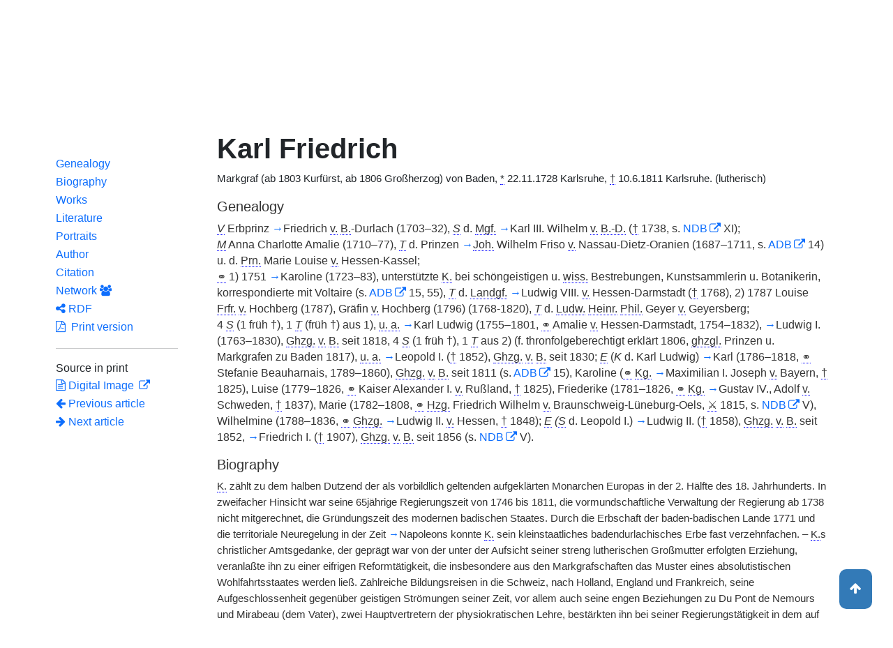

--- FILE ---
content_type: text/html;charset=UTF-8
request_url: https://www.deutsche-biographie.de/pnd118560166.html?language=en
body_size: 27033
content:
<!DOCTYPE html>
<html>

<head>
    <meta charset="utf-8"/>
    <meta http-equiv="X-UA-Compatible" content="IE=edge,chrome=1"/>
    <meta name="description" content="Deutsche Biographie"/>
    <meta name="viewport" content="width=device-width"/>
    <link rel="stylesheet" href="/css/reset.css"/>
    <link rel="stylesheet" href="/webjars/bootstrap/5.3.7/css/bootstrap.min.css"/>
    <link rel="stylesheet" href="/css/leaflet.draw.css"/>
    <link rel="stylesheet" href="/webjars/jquery-ui/1.14.1/jquery-ui.min.css"/>
    <link rel="stylesheet" href="/css/idangerous.swiper.css"/>
    <link rel="stylesheet" href="/css/leaflet.css"/>
    <link rel="stylesheet" href="/css/magnific.css"/>
    <link rel="stylesheet" href="/css/font-awesome-4.7.0/css/font-awesome.min.css"/>
    <link rel="stylesheet" href="/css/leaflet.awesome-markers.css"/>
    <link rel="stylesheet" href="/css/wtree.css"/>
    <link rel="stylesheet" href="/css/timeline.css"/>
    <link rel="stylesheet" href="/css/print.css" media="print"/>
    <link rel="stylesheet" href="/css/main.css"/>
    <link rel="stylesheet" type="text/css" href="/css/font-work-sans-200.css"/>
    <link rel='shortcut icon' href="/favicon.ico"/>
    <link rel="search" type="application/opensearchdescription+xml" title="NDB: Search" href="/opensearch.xml" />

    
    <link rel="canonical" href="https://www.deutsche-biographie.de/gnd118560166.html"/>
    
    

    <title>Deutsche Biographie - Karl Friedrich</title>
    <meta name="dc.title" content="Karl Friedrich - Deutsche Biographie"/>
    <meta name="dc.subject"
          content="Karl Friedrich , Metadaten, Linkverzeichnis, ADB,NDB, Neue Deutsche Biographie, Allgemeine Deutsche Biographie"/>
    
    
    
    <meta name="dc.identifier" content="https://www.deutsche-biographie.de/pnd118560166.html"/>
    <meta name="dc.bibliographicCitation"
          content="Gerteis, Klaus, &quot;Karl Friedrich&quot; in: Neue Deutsche Biographie 11 (1977), S. 221-223 [online version]; URL: https://www.deutsche-biographie.de/pnd118560166.html#ndbcontent"/>
    
    <meta name="dc.language" content="de"/>
    <meta name="dc.creator" content="Deutsche Biographie"/>
    <meta name="dc.publisher" content="Bayerische Staatsbibliothek"/>
    <meta name="dc.description"
          content="Biografische Information zu Karl Friedrich, Biografienachweise, Quellen, Quellennachweise, Literatur, Literaturnachweise Portrait, Porträtnachweise, Objekte, Objektnachweise,    Verbindungen,    Orte , Karl Friedrich von Baden; Karl Friedrich; Karl Friedrich von Baden; Carolus Fridericus; Karl Friedrich, Baden-Durlach, Markgraf; Karl Friedrich, Baden, Kurfürst; Karl Friedrich, Baden, Markgraf; Karl Friedrich, Grand-Duc de Baden; Karl Friedrich, Grand Duke of Baden; Karl Friedrich, Grossherzog von Baden; Karl Friedrich, Margrave de Baden; Karl Friedrich, Margrave of Bade; Karl Friedrich, Markgraf von Baden; Carl Friedrich, Baden, Großherzog; Carl Friedrich, Baaden, Markgraf; Carl Friederich, Baden, Markgraf; Carl Friedrich, Baden-Durlach, Großherzog; Carl Friedrich, Baden-Durlach, Markgraf; Carl Friedrich, Margrave de Baden; Carl Friedrich, Margrave of Baden; Carl Friedrich, Markgraf von Baden; Carolus, Baden, Großherzog; Carolus Fridericus, Badae, Magnus Dux; Carolus Fridericus, Badae, Princeps; Carolus Fridericus, Badarum, Dux; Charles Frédéric, Bade, Margrave; Charles-Frédéric, Margrave de Baden; Charles-Frédéric, Margrave of Baden; Charles-Frédéric, Markgraf von Baden; Baden, Karl Friedrich von; Carl Friedrich; Carl Friedrich von Baden; Karolus Fridericus; Karl Friedrich, Baden-Durlach, Markgraph; Carl Friedrich, Baden, Curfürst; Karl Friedrich, Baden, Markgraph; Carl Friedrich, Grand-Duc de Baden; Carl Friedrich, Grand Duke of Baden; Carl Friedrich, Grossherzog von Baden; Carl Friedrich, Margrave of Bade; Karl Friedrich, Baden, Großherzog; Carl Friedrich, Baaden, Markgraph; Carl Friederich, Baden, Markgraph; Karl Friedrich, Baden-Durlach, Großherzog; Carl Friedrich, Baden-Durlach, Markgraph; Karl Friedrich, Margrave of Baden; Karolus, Baden, Großherzog; Karolus Fridericus, Badae, Magnus Dux; Karolus Fridericus, Badae, Princeps; Karolus Fridericus, Badarum, Dux; Baden, Carl Friedrich von"/>
    <meta name="dc.contributor"
          content="Gerteis, Klaus"/>
    <meta name="dc.rights" content="https://www.deutsche-biographie.de/impressum"/>
    <meta name="dc.created" content="27.01.2026"/>

    <script src="/webjars/jquery/3.7.1/jquery.min.js" type="text/javascript"></script>
    <script src="/webjars/jquery-ui/1.14.1/jquery-ui.min.js" type="text/javascript"></script>
    <script src="/webjars/popper.js/2.11.7/umd/popper.min.js" type="text/javascript"></script>
    <script src="/webjars/bootstrap/5.3.7/js/bootstrap.min.js"></script>
    <script src="/js/vendor/leaflet.js"></script>
    <script src="/js/vendor/leaflet.draw-src.js"></script>
    <script src="/js/vendor/oms.min.js"></script>
    <script src="/js/vendor/leaflet.awesome-markers.js"></script>
    <script src="/js/vendor/leaflet.markercluster.js"></script>

    <script src="/js/main.js"></script>
    <script src="/js/map_commons.js"></script>
    <script src="/js/facets.js"></script>
    <script src="/js/geo.js"></script>
    <script src="/js/group.js"></script>
    <script src="/js/ndbDetailsInit.js"></script>
</head>

<body data-personid="sfz53394" data-orte="Karlsruhe@49.0140679,8.4044366@geburt;Karlsruhe@49.0140679,8.4044366@wirk;Hochberg@49.7837494,9.8811173@wirk;Heidelberg@49.4093608,8.6948125@wirk;Leipzig@51.3405087,12.3746816@wirk;Baden-Baden@48.7579974,8.2422878@wirk;Durlach@48.9994421,8.4702066@wirk;Lausanne@46.5218269,6.6327025@wirk;Lörrach@47.6120896,7.6607218@wirk;Emmendingen@48.1228558004856,7.85077748856879@wirk;Pforzheim@48.8908846,8.7029532@wirk;Dessau@51.8314493,12.2430672@wirk;Darmstadt@49.8727746,8.6511775@wirk;Paris@48.8564528,2.3524282@wirk;Nancy@48.6928048,6.1838123@wirk;Braunschweig@52.2643004,10.5251064@wirk;Triesdorf@49.203136,10.653394@wirk;Stuttgart@48.7763496,9.1829087@wirk;Baiern@48.9467562,11.4038717@wirk;Quedlinburg@51.7833001,11.1499999@wirk;Mannheim@49.4897239,8.4672976@wirk;Karlsruhe@49.0140679,8.4044366@tod">


    <div id="header-canvas" class="border-bottom">
    <div class="container">
    <nav class="navbar navbar-expand-lg">
        <div class="container-fluid">
            <div id="logo" class="navbar-brand">
                <a
                        href="/home">
                    <span class="darkerBlue">Deutsche</span>
                    <span class="lighterblue">Biographie</span>
                </a>
            </div>
            <button class="navbar-toggler" type="button" data-bs-toggle="collapse" data-bs-target="#navbarSupportedContent" aria-controls="navbarSupportedContent" aria-expanded="false" aria-label="Toggle navigation">
                <span class="navbar-toggler-icon"></span>
            </button>
            <div class="collapse navbar-collapse" id="navbarSupportedContent">
                <ul class="d-flex ms-auto" id="header-menu">
                    <li class="nav-item dropdown mx-2">
                        <a class="nav-link dropdown-toggle" href="#" role="button" data-bs-toggle="dropdown">Search</a>
                        <ul class="dropdown-menu">
                            <li><a class="dropdown-item" href="/" >Simple Search</a></li>
                            <li><a class="dropdown-item" href="/extendedsearch">Advanced Search</a></li>
                            <li><a class="dropdown-item" href="/searchByPlace">Mapsearch</a></li>
                            <li><a class="dropdown-item" href="/searchBySpread">Geographical Distribution</a></li>
                            <li><a class="dropdown-item" href="/alpha">Browse</a></li>
                        </ul>
                    </li>
                    <li class="nav-item dropdown mx-2">
                        <a class="nav-link dropdown-toggle" href="#" role="button" data-bs-toggle="dropdown">Project</a>
                        <ul class="dropdown-menu">
                            <li><a class="dropdown-item" href="/ueber">About the Project</a></li>
                            <li><a class="dropdown-item" href="/partner" >Partner</a></li>
                            <li><a class="dropdown-item" href="/vernetzte_angebote">Linked Services</a></li>
                            <li><a class="dropdown-item" href="/aktuelles">Notifications</a></li>
                        </ul>
                    </li>
                    <li class="mx-2"><a class="nav-link active" href="hilfe">Help</a></li>
                    <li class="mx-2"><a class="nav-link active no-tooltip" href="/pnd118560166.html?language=de">Deutsch</a></li>
                </ul>
            </div>
        </div>
    </nav>
    </div>
    </div>


<main>
  <button onclick="topFunction()" id="backToTopBtn" title="Go to top">
    <span class="fa fa-arrow-up"></span>
  </button>
  <div id="content" class="container">
    
    <ul class="nav nav-tabs justify-content-center mx-0" id="detailTab" role="tablist">
        <li class="nav-item" role="presentation">
            <button class="nav-link active" id="home-tab"
                    data-bs-toggle="tab" data-bs-target="#index-tab-pane" dt="#"
                    type="button" role="tab">Overview</button>
        </li>
        <li class="nav-item" role="presentation">
            <button class="nav-link" id="profile-tab"
                    data-bs-toggle="tab" data-bs-target="#ndb-tab-pane" dt="#ndbcontent"
                    type="button" role="tab" >
                <abbr class="abbr" title="Neue Deutsche Biographie">NDB</abbr>&nbsp;
                <span>11 (1977)</span>
            </button>
        </li>
        <li class="nav-item" role="presentation">
            <button class="nav-link" id="contact-tab"
                    data-bs-toggle="tab" data-bs-target="#adb-tab-pane" dt="#adbcontent"
                    type="button" role="tab">
                <abbr class="abbr" title="Allgemeine Deutsche Biographie">ADB</abbr>&nbsp;
                <span>15 (1882)</span>
            </button>
        </li>
        <li class="nav-item" role="presentation">
            <button class="nav-link" id="disabled-tab"
                    data-bs-toggle="tab" data-bs-target="#dbo-tab-pane" dt="#dbocontent"
                    type="button" role="tab" disabled="disabled">
              <abbr class="abbr" title="Neue Deutsche Biographie">NDB</abbr>-online
            </button>
        </li>
    </ul>

    
    <div class="col-xs-12">
      <div class="tab-content" id="myTabContent">
        <div class="tab-pane fade show active" id="index-tab-pane" role="tabpanel" aria-labelledby="home-tab" tabindex="0">
          

<div class="row">
    <!-- Navigation -->
    <div class="navigationSidebar col-xs-12 col-md-2 mt-3">
        
    <ul class="nav flex-md-column justify-content-center nav-underline navigationSidebar mt-3">

        
        <li>
            <a class="nav-link openAccordion" href="#" data-bs-target="#indexcontent_Bio">Biographien</a>
        </li>
        
        <li>
            <a class="nav-link openAccordion" href="#" data-bs-target="#indexcontent_Que">Quellen</a>
        </li>
        
        <li>
            <a class="nav-link openAccordion" href="#" data-bs-target="#indexcontent_Lit">Literatur</a>
        </li>
        
        <li>
            <a class="nav-link openAccordion" href="#" data-bs-target="#indexcontent_Obj">Objekte</a>
        </li>
        
        <li>
            <a class="nav-link openAccordion" href="#" data-bs-target="#indexcontent_Por">Porträts</a>
        </li>
        




        <li>
            <a class="nav-link openAccordion" href="#" data-bs-target="#outbound-persons">Outbound Links</a>
        </li>

        <li>
            <a class="nav-link openAccordion" href="#" data-bs-target="#inbound-link">Inbound Links</a>
        </li>






        <li>
            <a class="nav-link" href="/graph?id=sfz53394">
                Network
                <span class="fa fa-group"></span>
            </a>
        </li>

        <li><a class="nav-link" href="#indexcontent_orte">Places</a></li>

        <li><a class="nav-link" href="#indexcontent_zitier">Citation</a></li>
    </ul>

    </div>
    <!-- Content -->
    <div class="col-xs-12 col-md-10">
        <h1>Karl Friedrich</h1>

        

    
    <dl class="row mt-5" id="personen-dl">

        
            <dt class="col-sm-3">Dates of Life</dt>
            <dd class="col-sm-9">1728  –  1811</dd>
        

        
            <dt class="col-sm-3">Place of birth</dt>
            <dd class="col-sm-9">
                <a href="/search?ortArt=geb&amp;ort=Karlsruhe&amp;st=erw"
                   title="Andere Personen mit Geburtsort Karlsruhe suchen">Karlsruhe</a>
            </dd>
        

        
            <dt class="col-sm-3">Place of death</dt>
            <dd class="col-sm-9">
                <a href="/search?ortArt=ste&amp;ort=Karlsruhe&amp;st=erw"
                   title="Andere Personen mit Sterbeort Karlsruhe suchen">Karlsruhe</a>
            </dd>
        

        
            <dt class="col-sm-3">Occupation</dt>
            <dd class="col-sm-9">
                
                    
                    <a href="/search?beruf=Markgraf%20von%20Baden/bis%201806&amp;st=erw" title="Andere Personen mit Beruf Markgraf von Baden/bis 1806 suchen">Markgraf von Baden/bis 1806</a>
                
                    <span>;</span>
                    <a href="/search?beruf=Gro%C3%9Fherzog%20von%20Baden/seit%201806&amp;st=erw" title="Andere Personen mit Beruf Großherzog von Baden/seit 1806 suchen">Großherzog von Baden/seit 1806</a>
                
            </dd>
        

        
            <dt class="col-sm-3">Religious Denomination</dt>
            <dd class="col-sm-9">lutherisch</dd>
        

        

            <dt class="col-sm-3">Authority Data</dt>
            <dd class="col-sm-9">
                
                    <a href="http://d-nb.info/118560166"
                       title="Normdatei"
                       target="_blank">GND: 118560166</a>
                    <span>|</span>
                    <a href="http://swb.bsz-bw.de/DB=2.104/SET=1/TTL=1/CMD?ACT=SRCHA&amp;IKT=2999&amp;TRM=118560166"
                       title="Die GND aus der Katalogisierungsdatenbank des Südwestdeutschen Bibliotheksverbundes"
                       target="_blank">OGND</a>

                    <span>|</span>
                        <a href="http://viaf.org/viaf/40876"
                           title="Virtual International Authority File"
                           target="_blank">VIAF: 40876</a>
                    
                    
                
            </dd>
        

        
            <dt class="col-sm-3">Alternate Names</dt>
            <dd class="col-sm-9">
                
    <div class="accordion accordion-flush" id="accordionFlushExample">
        <div class="accordion-item">
            <h2 class="accordion-header">
                <button class="accordion-button collapsed" type="button"  data-bs-toggle="collapse" data-bs-target="#flush-collapseOne">Karl Friedrich von Baden</button>
            </h2>
            <div id="flush-collapseOne" class="accordion-collapse collapse" data-bs-parent="#accordionFlushExample">
                <ul>
                    <li>Karl Friedrich von Baden</li>
                    <li>Karl Friedrich</li>
                    <li>Karl Friedrich von Baden</li>
                    <li>Carolus Fridericus</li>
                    <li>Karl Friedrich, Baden-Durlach, Markgraf</li>
                    <li>Karl Friedrich, Baden, Kurfürst</li>
                    <li>Karl Friedrich, Baden, Markgraf</li>
                    <li>Karl Friedrich, Grand-Duc de Baden</li>
                    <li>Karl Friedrich, Grand Duke of Baden</li>
                    <li>Karl Friedrich, Grossherzog von Baden</li>
                    <li>Karl Friedrich, Margrave de Baden</li>
                    <li>Karl Friedrich, Margrave of Bade</li>
                    <li>Karl Friedrich, Markgraf von Baden</li>
                    <li>Carl Friedrich, Baden, Großherzog</li>
                    <li>Carl Friedrich, Baaden, Markgraf</li>
                    <li>Carl Friederich, Baden, Markgraf</li>
                    <li>Carl Friedrich, Baden-Durlach, Großherzog</li>
                    <li>Carl Friedrich, Baden-Durlach, Markgraf</li>
                    <li>Carl Friedrich, Margrave de Baden</li>
                    <li>Carl Friedrich, Margrave of Baden</li>
                    <li>Carl Friedrich, Markgraf von Baden</li>
                    <li>Carolus, Baden, Großherzog</li>
                    <li>Carolus Fridericus, Badae, Magnus Dux</li>
                    <li>Carolus Fridericus, Badae, Princeps</li>
                    <li>Carolus Fridericus, Badarum, Dux</li>
                    <li>Charles Frédéric, Bade, Margrave</li>
                    <li>Charles-Frédéric, Margrave de Baden</li>
                    <li>Charles-Frédéric, Margrave of Baden</li>
                    <li>Charles-Frédéric, Markgraf von Baden</li>
                    <li>Baden, Karl Friedrich von</li>
                    <li>Carl Friedrich</li>
                    <li>Carl Friedrich von Baden</li>
                    <li>Karolus Fridericus</li>
                    <li>Karl Friedrich, Baden-Durlach, Markgraph</li>
                    <li>Carl Friedrich, Baden, Curfürst</li>
                    <li>Karl Friedrich, Baden, Markgraph</li>
                    <li>Carl Friedrich, Grand-Duc de Baden</li>
                    <li>Carl Friedrich, Grand Duke of Baden</li>
                    <li>Carl Friedrich, Grossherzog von Baden</li>
                    <li>Carl Friedrich, Margrave of Bade</li>
                    <li>Karl Friedrich, Baden, Großherzog</li>
                    <li>Carl Friedrich, Baaden, Markgraph</li>
                    <li>Carl Friederich, Baden, Markgraph</li>
                    <li>Karl Friedrich, Baden-Durlach, Großherzog</li>
                    <li>Carl Friedrich, Baden-Durlach, Markgraph</li>
                    <li>Karl Friedrich, Margrave of Baden</li>
                    <li>Karolus, Baden, Großherzog</li>
                    <li>Karolus Fridericus, Badae, Magnus Dux</li>
                    <li>Karolus Fridericus, Badae, Princeps</li>
                    <li>Karolus Fridericus, Badarum, Dux</li>
                    <li>Baden, Carl Friedrich von</li>
                </ul>
            </div>
        </div>
    </div>

            </dd>
        


    </dl>



        

    <h2 class="subHeading">Linked Services</h2>
    <div class="accordion accordion-flush" id="index-accordion">
        <div class="accordion-item">
            <h3 class="accordion-header">
                <button class="accordion-button collapsed sub-heading-accordion" type="button" data-bs-toggle="collapse"
                        data-bs-target="#indexcontent_Bio">Biografische Lexika/Biogramme</button>
            </h3>
            <div id="indexcontent_Bio" class="accordion-collapse collapse show"
                 data-bs-parent="#index-accordion">
                <ul>
                    <li  >
                        <a target="_blank" href="https://weber-gesamtausgabe.de/de/gnd/118560166">
                            Carl Maria von Weber - Gesamtausgabe [2006-] 
                        </a>
                    </li>
                    <li  >
                        <a target="_blank" href="https://archiv.francke-halle.de/zeig_start.fau?prj=ifaust8_afst&amp;dm=Archiv&amp;listex=GND &amp;zeig=https://d-nb.info/gnd/118560166">
                            Bio-bibliographisches Register zum Archiv der Franckeschen Stiftungen [1995-] 
                        </a>
                    </li>
                    <li  >
                        <a target="_blank" href="#ndbcontent">
                            * Neue Deutsche Biographie (NDB) [1977]  Autor/in: Gerteis, Klaus (1977) 
                        </a>
                    </li>
                    <li  >
                        <a target="_blank" href="#adbcontent">
                            * Allgemeine Deutsche Biographie (ADB) [1875-1912]  Autor/in: Weech, Friedrich von (1882) 
                        </a>
                    </li>
                </ul>
            </div>
        </div>
        <div class="accordion-item">
            <h3 class="accordion-header">
                <button class="accordion-button collapsed sub-heading-accordion" type="button" data-bs-toggle="collapse"
                        data-bs-target="#indexcontent_Que">Quellen(nachweise)</button>
            </h3>
            <div id="indexcontent_Que" class="accordion-collapse collapse show"
                 data-bs-parent="#index-accordion">
                <ul>
                    <li  >
                        <a target="_blank" href="http://kalliope-verbund.info/de/eac?eac.id=118560166">
                            * Kalliope-Verbund
                        </a>
                    </li>
                    <li  >
                        <a target="_blank" href="https://www.archivportal-d.de/person/gnd/118560166">
                            Archivportal-D
                        </a>
                    </li>
                    <li  >
                        <a target="_blank" href="http://www.historische-kommission-muenchen-editionen.de/beacond/kallias.php?pnd=118560166">
                            * Deutsches Literaturarchiv Marbach - Kallías
                        </a>
                    </li>
                    <li  >
                        <a target="_blank" href="https://personendatenbank.germania-sacra.de/index/gnd/118560166">
                            * Germania Sacra Personendatenbank [2008-] 
                        </a>
                    </li>
                    <li  >
                        <a target="_blank" href="http://correspsearch.bbaw.de/search.xql?correspondent=http://d-nb.info/gnd/118560166&amp;l=de">
                            correspSearch - Verzeichnisse von Briefeditionen durchsuchen [2014-] 
                        </a>
                    </li>
                    <li  >
                        <a target="_blank" href="https://weber-gesamtausgabe.de/de/gnd/118560166">
                            Carl Maria von Weber - Gesamtausgabe [2006-] 
                        </a>
                    </li>
                    <li  >
                        <a target="_blank" href="http://www.historische-kommission-muenchen-editionen.de/beacond/enznz.php?pnd=118560166">
                            Interimsregister der Enzyklopädie der Neuzeit (Bd. 1-13)
                        </a>
                    </li>
                    <li  >
                        <a target="_blank" href="https://www.tripota.uni-trier.de/beacon.php?ID=118560166">
                            Trierer Porträtdatenbank (Künstler und Dargestellte)
                        </a>
                    </li>
                    <li  >
                        <a target="_blank" href="http://www.historische-kommission-muenchen-editionen.de/beacond/friedrich_oeuvre.php?pnd=118560166">
                            Korrespondenten in der Werkausgabe Friedrich des Goßen / Frédéric le Grand 
                        </a>
                    </li>
                    <li  >
                        <a target="_blank" href="her-staatsrat.de/res/PND/{ID}|Karl Friedrich , Markgf. v. von Baden, 1803 Kf. Kurfürst|str2pe0562">
                            * Protokolle des Bayerischen Staatsrats 1799-1817
                        </a>
                    </li>
                    <li  >
                        <a target="_blank" href="https://ores.klassik-stiftung.de/ords/f?p=900:3:::::GND:118560166">
                            * Forschungsdatenbank so:fie Personen
                        </a>
                    </li>
                </ul>
            </div>
        </div>
        <div class="accordion-item">
            <h3 class="accordion-header">
                <button class="accordion-button collapsed sub-heading-accordion" type="button" data-bs-toggle="collapse"
                        data-bs-target="#indexcontent_Lit">Literatur(nachweise)</button>
            </h3>
            <div id="indexcontent_Lit" class="accordion-collapse collapse show"
                 data-bs-parent="#index-accordion">
                <ul>
                    <li  >
                        <a target="_blank" href="http://www.gateway-bayern.de/opensearch?rfr_id=LinkedOpenData%3ABeacon&amp;rft.au=%28DE-588%29118560166">
                            Katalog des Bibliotheksverbundes Bayern (BVB)
                        </a>
                    </li>
                    <li  >
                        <a target="_blank" href="https://opacplus.bsb-muenchen.de/discovery/search?vid=49BVB_BSB:VU1&amp;query=any,contains,118560166">
                            * Katalog der Bayerischen Staatsbibliothek München (BSB)
                        </a>
                    </li>
                    <li  >
                        <a target="_blank" href="https://www.deutsche-digitale-bibliothek.de/person/gnd/118560166">
                            Deutsche Digitale Bibliothek
                        </a>
                    </li>
                    <li  >
                        <a target="_blank" href="https://www.archivportal-d.de/person/gnd/118560166">
                            Archivportal - D
                        </a>
                    </li>
                    <li  >
                        <a target="_blank" href="https://data.cerl.org/thesaurus/cnp02141769">
                            Thesaurus des Consortium of European Research Libraries (CERL)
                        </a>
                    </li>
                    <li  >
                        <a target="_blank" href="http://swb.bsz-bw.de/DB=2.114/CMD?ACT=SRCHA&amp;IKT=2011&amp;TRM=gnd:118560166&amp;REC=2">
                            Normdateneintrag des Südwestdeutschen Bibliotheksverbundes (SWB)
                        </a>
                    </li>
                    <li  >
                        <a target="_blank" href="http://www.leo-bw.de/web/guest/detail/-/Detail/details/PERSON/wlbblb_personen/118560166/person">
                            *  Landeskunde Entdecken Online - Baden-Württemberg (LEO-BW) [2015-] 
                        </a>
                    </li>
                    <li  >
                        <a target="_blank" href="http://www.historische-kommission-muenchen-editionen.de/beacond/kallias.php?pnd=118560166">
                            * Deutsches Literaturarchiv Marbach - Kallías
                        </a>
                    </li>
                    <li  >
                        <a target="_blank" href="https://search.obvsg.at/primo-explore/search?query=any,contains,118560166&amp;tab=default_tab&amp;search_scope=OBV_Gesamt&amp;vid=OBV&amp;offset=0">
                            Österreichischer Bibliothekenverbund (OBV)
                        </a>
                    </li>
                    <li  >
                        <a target="_blank" href="http://resolver.hebis.de/wikimedia/pndresolver/118560166">
                             Gemeinsamer Verbundkatalog (GBV)
                        </a>
                    </li>
                    <li  >
                        <a target="_blank" href="#ndbcontent_literatur">
                            * Literaturnachweis in der Neuen Deutschen Biographie (NDB)
                        </a>
                    </li>
                    <li  >
                        <a target="_blank" href="#ndbcontent_werke">
                            * Werknachweis in der Neuen Deutschen Biographie (NDB)
                        </a>
                    </li>
                    <li  >
                        <a target="_blank" href="https://www.musiconn.de/musiconnsearch/Blender/Results?lookfor=118560166">
                            * musiconn - Für vernetzte Musikwissenschaft
                        </a>
                    </li>
                    <li  >
                        <a target="_blank" href="https://ixtheo.de/Search/Results?lookfor=118560166&amp;Type=GND">
                            Index Theologicus (IxTheo)
                        </a>
                    </li>
                    <li  >
                        <a target="_blank" href="https://www.jdg-online.de/api/beacon/118560166">
                            * Jahresberichte für deutsche Geschichte - Online
                        </a>
                    </li>
                    <li  >
                        <a target="_blank" href="https://opac.rism.info/search?View=rism&amp;q=118560166">
                            * Internationales Quellenlexikon der Musik (RISM)
                        </a>
                    </li>
                </ul>
            </div>
        </div>
        <div class="accordion-item">
            <h3 class="accordion-header">
                <button class="accordion-button collapsed sub-heading-accordion" type="button" data-bs-toggle="collapse"
                        data-bs-target="#indexcontent_Obj">Objekt/Werk(nachweise)</button>
            </h3>
            <div id="indexcontent_Obj" class="accordion-collapse collapse show"
                 data-bs-parent="#index-accordion">
                <ul>
                    <li  >
                        <a target="_blank" href="https://www.archivportal-d.de/person/gnd/118560166">
                            Archivportal-D
                        </a>
                    </li>
                    <li  >
                        <a target="_blank" href="https://ikmk.smb.museum/extended_search?search_type=extended_search&amp;search_values%5Bfilter%5D%5B0%5D%5Bfield%5D=gnd&amp;search_values%5Bfilter%5D%5B0%5D%5Bvalue%5D=118560166">
                            Interaktiver Katalog des Münzkabinetts der Staatlichen Museen zu Berlin - Stiftung Preußischer Kulturbesitz
                        </a>
                    </li>
                    <li  >
                        <a target="_blank" href="https://www.bildindex.de/gnd-beacon/118560166">
                            *  Bildindex der Kunst und Architektur - GND-referenzierte Personen [2018] 
                        </a>
                    </li>
                </ul>
            </div>
        </div>
        <div class="accordion-item">
            <h3 class="accordion-header">
                <button class="accordion-button collapsed sub-heading-accordion" type="button" data-bs-toggle="collapse"
                        data-bs-target="#indexcontent_Por">Porträt(nachweise)</button>
            </h3>
            <div id="indexcontent_Por" class="accordion-collapse collapse show"
                 data-bs-parent="#index-accordion">
                <ul>
                    <li  >
                        <a target="_blank" href="https://www.portraitindex.de/dokumente/pnd/118560166">
                            * Digitaler Portraitindex (Dargestellte) [2003-2014] 
                        </a>
                    </li>
                    <li  >
                        <a target="_blank" href="http://www.virtuelles-kupferstichkabinett.de/service/beacon?gnd=118560166">
                            Virtuelles Kupferstichkabinett
                        </a>
                    </li>
                    <li  >
                        <a target="_blank" href="http://www.historische-kommission-muenchen-editionen.de/beacond/tripota.php?pnd=118560166">
                            Trierer Porträtdatenbank
                        </a>
                    </li>
                    <li  >
                        <a target="_blank" href="#ndbcontent_portraits">
                            * Porträtnachweis in der Neuen Deutschen Biographie (NDB)
                        </a>
                    </li>
                    <li  >
                        <a target="_blank" href="https://www.portraitindex.de/dokumente/pnd/118560166">
                            * Digitaler Portraitindex
                        </a>
                    </li>
                </ul>
            </div>
        </div>
    </div>


        
    <h2 class="subHeading">Relations</h2>

    <div class="accordion accordion-flush" id="verknuepfungen-accordion">
        <div class="accordion-item">
            <h3 class="accordion-header">
                <button class="accordion-button collapsed sub-heading-accordion" type="button" data-bs-toggle="collapse" data-bs-target="#outbound-persons" >Outbound Links from this Person</button>
            </h3>
            <div id="outbound-persons" class="accordion-collapse collapse" data-bs-parent="#verknuepfungen-accordion">
                <div>
                    <h5 >Genealogical Section (NDB)</h5>
                    <ul>
                        <li>
                            <a href="sfz39255.html">Friedrich</a>
                        </li>
                        <li>
                            <a href="sfz56956.html">Friedrich I.</a>
                        </li>
                        <li>
                            <a href="sfz49269.html">Gustav IV.</a>
                        </li>
                        <li>
                            <a href="sfz39440.html">Johann Wilhelm Friso</a>
                        </li>
                        <li>
                            <a href="sfz53395.html">Karl</a>
                        </li>
                        <li>
                            <a href="sfz39880.html">Karl III. Wilhelm</a>
                        </li>
                        <li>
                            <a href="sfz57295.html">Karl Ludwig</a>
                        </li>
                        <li>
                            <a href="sfz53425.html">Karoline</a>
                        </li>
                        <li>
                            <a href="sfz57430.html">Leopold</a>
                        </li>
                        <li>
                            <a href="sfz54703.html">Ludwig I.</a>
                        </li>
                        <li>
                            <a href="sfz57495.html">Ludwig II.</a>
                        </li>
                        <li>
                            <a href="sfz54704.html">Ludwig II.</a>
                        </li>
                        <li>
                            <a href="sfz54749.html">Ludwig VIII.</a>
                        </li>
                        <li>
                            <a href="sfz59371.html">Maximilian I./als König von Bayern</a>
                        </li>
                    </ul>
                </div>
                <div>
                    <h5 >Life description (NDB)</h5>
                    <ul>
                        <li>
                            <a href="sfz67917.html">Napoléon I.</a>
                        </li>
                    </ul>
                </div>
                
                <div>
                    <h5 >Personen in der GND - familiäre Beziehungen</h5>
                    <ul>
                        <li>
                            <a href="pnd1017917434.html">Anna Charlotte Amalie, Baden-Durlach, Markgräfin</a>
                        </li>
                        <li>
                            <a href="pnd137674570.html">Friedrich, Baden-Durlach, Erbprinz</a>
                        </li>
                    </ul>
                </div>
                
            </div>
        </div>

        <div class="accordion-item">
            <h3 class="accordion-header">
                <button class="accordion-button collapsed sub-heading-accordion" type="button" data-bs-toggle="collapse" data-bs-target="#inbound-link" >Inbound Links to this Person</button>
            </h3>
            <div id="inbound-link" class="accordion-collapse collapse" data-bs-parent="#verknuepfungen-accordion">
                <ul>
                    
                    <li>
                        <a href="./sfz129.html#ndbcontent_sfz53394">
                            NDB 1 (1953), S. (Ackermann, Jacob Fidelis)
                        </a>
                    </li>
                    <li>
                        <a href="./sfz56956.html#ndbcontent_sfz53394">
                            NDB 5 (1961), S. 490* (Friedrich I.)
                        </a>
                    </li>
                    <li>
                        <a href="./sfz39880.html#ndbcontent_sfz53394">
                            NDB 11 (1977), S. 221* (Karl III. Wilhelm)
                        </a>
                    </li>
                    
                    <li>
                        <a href="./sfz57335.html#ndbcontent_sfz53394">
                            NDB 11 (1977), S. 283* (Karoline, Landgräfin von Hessen-Darmstadt, geborene Pfalzgräfin zu Zweibrücken)
                        </a>
                    </li>
                    <li>
                        <a href="./sfz40682.html#ndbcontent_sfz53394">
                            NDB 11 (1977), S. 543 (Keßlau, Albrecht Friedrich von)
                        </a>
                    </li>
                    <li>
                        <a href="./sfz42987.html#ndbcontent_sfz53394">
                            NDB 12 (1980), S. 118 (Klopstock, Friedrich Gottlieb)
                        </a>
                    </li>
                    <li>
                        <a href="./sfz57430.html#ndbcontent_sfz53394">
                            NDB 14 (1985), S. 271* (Leopold)
                        </a>
                    </li>
                    <li>
                        <a href="./sfz54703.html#ndbcontent_sfz53394">
                            NDB 15 (1987), S. 354* (Ludwig)
                        </a>
                    </li>
                    <li>
                        <a href="./sfz54750.html#ndbcontent_sfz53394">
                            NDB 15 (1987), S. 392* (Ludwig IX.)
                        </a>
                    </li>
                    <li>
                        <a href="./sfz64913.html#ndbcontent_sfz53394">
                            NDB 18 (1997), S. 12 (Molter, Johann Melchior)
                        </a>
                    </li>
                    <li>
                        <a href="http://daten.digitale-sammlungen.de/bsb00019558/image_86">
                            NDB 23 (2007), S. 66 in Artikel Schlettwein
                        </a>
                    </li>
                    <li>
                        <a href="http://daten.digitale-sammlungen.de/bsb00085893/image_764">
                            NDB 24 (2010), S. 740 in Familienartikel Sponheim
                        </a>
                    </li>
                </ul>
            </div>
        </div>

        
    </div>


        
    <div class="artikel row">

        <h2 id="indexcontent_orte" class="anchor subHeading">Places</h2>

        <div id="map" class="detail-map"></div>
        <div class="mapLegend">
            <h5>Map Icons</h5>

            <div class="legendItem">
                <img src="/img/marker-geburtsort.png" alt="Marker Geburtsort"/>
                <span>Place of birth</span>
            </div>
            <div class="legendItem">
                <img src="/img/marker-wirkungsort.png" alt="Marker Wirkungsort"/>
                <span>Place of activity</span>
            </div>
            <div class="legendItem">
                <img src="/img/marker-sterbeort.png" alt="Marker Sterbeort"/>
                <span>Place of death</span>
            </div>
            <div class="legendItem">
                <img src="/img/marker-grabort.png" alt="Marker Begräbnisort"/>
                <span>Place of interment</span>
            </div>
        </div>

        <div class="col-xs-12">
            <p class="smaller">Localized places could be overlay each other depending on the zoo m level. In this case the shadow of the symbol is darker and the individual place symbols will fold up by clicking upon. A click on an individual place symbol opens a popup providing a link to search for other references to this place in the database.</p>
        </div>
    </div>


        
    <div class="artikel row">
        <h4 id="indexcontent_zitier" class="anchor subHeading">
            Citation
        </h4>

        <p>
            Karl Friedrich, Index entry in: Deutsche Biographie, https://www.deutsche-biographie.de/pnd118560166.html [27.01.2026].
        </p>
        <p>
            <a class="rights" href="https://creativecommons.org/publicdomain/zero/1.0/" target="_blank"
               title="Metadaten und Linkverzeichnis unter CC0">
                <img alt="CC0" src="/img/cc-zero.png">
            </a>
        </p>
    </div>

    </div>
</div>


        </div>
        <div class="tab-pane fade" id="ndb-tab-pane" role="tabpanel" aria-labelledby="profile-tab" tabindex="0">
          
    <div class="row" id="ndbcontent">
        <!-- Navigation -->
        <div class="navigationSidebar col-xs-12 col-md-2">
            
    <ul class="nav flex-md-column justify-content-center nav-underline navigationSidebar mt-3">
        <li class="nav-item active" role="presentation">
            <a class="nav-link"href="#ndbcontent_genealogie">Genealogy</a>
        </li>
        <li class="nav-item" role="presentation">
            <a class="nav-link"href="#ndbcontent_leben">Biography</a>
        </li>
        
        <li class="nav-item" role="presentation">
            <a class="nav-link"href="#ndbcontent_werke">Works</a>
        </li>
        <li class="nav-item" role="presentation">
            <a class="nav-link"href="#ndbcontent_literatur">Literature</a>
        </li>
        <li class="nav-item" role="presentation">
            <a class="nav-link"href="#ndbcontent_portraits">Portraits</a>
        </li>
        <li class="nav-item" role="presentation">
            <a class="nav-link"href="#ndbcontent_autor">Author</a>
        </li>
        <li class="nav-item" role="presentation">
            <a class="nav-link"href="#ndbcontent_zitierweise">Citation</a>
        </li>
        <!-- Netwerk -->
        <li class="nav-item">
            <a class="nav-link"href="/graph?id=sfz53394">
                Network
                <span class="fa fa-group"></span>
            </a>
        </li>

        <li class="nav-item">
            <a class="nav-link"href="/downloadRDF?url=sfz53394.rdf">
                <i class="fa fa-share-alt"></i> RDF</a>
        </li>
        <li class="nav-item">
            <a class="nav-link"href="/downloadPDF?url=sfz53394.pdf">
                <i class="fa fa-file-pdf-o"></i>
                &nbsp;Print version
            </a>
        </li><hr/>
        <li>
            Source in print
        </li>
        <li class="nav-item" title="NDB 11 (1977), S. 221-223">
            <a class="nav-link" href="http://daten.digitale-sammlungen.de/bsb00016328/image_235">
                <i class="fa fa-file-text-o"></i>
                Digital Image
            </a>
        </li>
        
    <!--div class="col-xs-12 detailPagination">-->
        <li class="nav-item">
        <a class="nav-link" href="sfz39880.html#ndbcontent">
            <i class="fa fa-arrow-left"></i>
            <!--th:block th:text="${prev.name}"/-->
            Previous article
        </a>
        </li>
        <li class="nav-item">
        <a class="nav-link" href="sfz39890.html#ndbcontent">
            <!--th:block th:text="${next.name}"/-->
            <i class="fa fa-arrow-right"></i>
            Next article     
        </a>
    </li>
    <!-- </div>-->


    </ul>

        </div>
        <!-- Content -->
        <div class="col-xs-12 col-md-10">

            <ul class="bioartikel">
                <li>
                    <h1><p></p><h1 class='persName'><span class='bold'>Karl Friedrich</span></h1><p>
 Markgraf (ab 1803 Kurfürst, ab 1806 Großherzog) von Baden, <abbr title='geboren'>*</abbr> 22.11.1728 Karlsruhe, <abbr title='gestorben'>†</abbr> 10.6.1811 Karlsruhe. (lutherisch)</p></h1>
                </li>
                <li class="artikel">
                    <h4 class="anchor subHeading" id="ndbcontent_genealogie">
                        Genealogy
                    </h4>
                    <p class='small'><span class='abbr' title='Vater'><span class='italics'>V</span></span> Erbprinz <a id="ndbcontent_sfz39255" href="sfz39255.html">→</a>Friedrich <span class='abbr' title='von'>v.</span> <span class='abbr' title='Baden'>B.</span>-Durlach (1703–32), <span class='abbr' title='Sohn'><span class='italics'>S</span></span> d. <span class='abbr' title='Markgraf'>Mgf.</span> <a id="ndbcontent_sfz39880" href="sfz39880.html">→</a>Karl III. Wilhelm <span class='abbr' title='von'>v.</span> <span class='abbr' title='Baden-Durlach'>B.-D.</span> (<abbr title='gestorben'>†</abbr> 1738, s. <a  href="http://www.ndb.badw.de/ndb_kurztitel.htm#NDB">NDB</a> XI);
<br/><span class='abbr' title='Mutter'><span class='italics'>M</span></span>
Anna Charlotte Amalie (1710–77), <span class='abbr' title='Tochter'><span class='italics'>T</span></span> d. Prinzen <a id="ndbcontent_sfz39440" href="sfz39440.html">→</a><span class='abbr' title='Johann'>Joh.</span> Wilhelm Friso <span class='abbr' title='von'>v.</span> Nassau-Dietz-Oranien (1687–1711, s. <a  href="http://www.ndb.badw.de/ndb_kurztitel.htm#ADB">ADB</a> 14) u. d.
<span class='abbr' title='Prinzessin'>Prn.</span>
Marie Louise <span class='abbr' title='von'>v.</span> Hessen-Kassel;
<br/> <abbr title='verheiratet'>⚭</abbr> 1) 1751 <a id="ndbcontent_sfz53425" href="sfz53425.html">→</a>Karoline (1723–83), unterstützte <span class='abbr' title='Karl Friedrich'>K.</span> bei schöngeistigen u. <span class='abbr' title='wissenschaftlich'>wiss.</span> Bestrebungen, Kunstsammlerin u. Botanikerin, korrespondierte mit Voltaire (s. <a  href="http://www.ndb.badw.de/ndb_kurztitel.htm#ADB">ADB</a> 15, 55), <span class='abbr' title='Tochter'><span class='italics'>T</span></span> d. <span class='abbr' title='Landgraf'>Landgf.</span>
<a id="ndbcontent_sfz54749" href="sfz54749.html">→</a>Ludwig VIII. <span class='abbr' title='von'>v.</span> Hessen-Darmstadt (<abbr title='gestorben'>†</abbr> 1768), 2) 1787 Louise <span class='abbr' title='Freifrau'>Frfr.</span> <span class='abbr' title='von'>v.</span> Hochberg (1787), Gräfin <span class='abbr' title='von'>v.</span> Hochberg (1796) (1768-1820), <span class='abbr' title='Tochter'><span class='italics'>T</span></span> d. <span class='abbr' title='Ludwig'>Ludw.</span> <span class='abbr' title='Heinrich'>Heinr.</span> <span class='abbr' title='Philipp'>Phil.</span> Geyer <span class='abbr' title='von'>v.</span> Geyersberg;
<br/>4 <span class='abbr' title='Söhne'><span class='italics'>S</span></span> (1 früh †), 1 <span class='abbr' title='Tochter'><span class='italics'>T</span></span> (früh †) aus 1), <span class='abbr' title='unter anderem, und andere'>u. a.</span> <a id="ndbcontent_sfz57295" href="sfz57295.html">→</a>Karl Ludwig (1755–1801, <abbr title='verheiratet'>⚭</abbr> Amalie <span class='abbr' title='von'>v.</span> Hessen-Darmstadt, 1754–1832), <a id="ndbcontent_sfz54703" href="sfz54703.html">→</a>Ludwig I. (1763–1830), <span class='abbr' title='Großherzog'>Ghzg.</span> <span class='abbr' title='von'>v.</span> <span class='abbr' title='Baden'>B.</span> seit 1818, 4 <span class='abbr' title='Söhne'><span class='italics'>S</span></span> (1 früh †), 1 <span class='abbr' title='Tochter'><span class='italics'>T</span></span> aus 2) (f. thronfolgeberechtigt erklärt 1806, <span class='abbr' title='großherzoglich'>ghzgl.</span> Prinzen u. Markgrafen zu Baden 1817), <span class='abbr' title='unter anderem, und andere'>u. a.</span> <a id="ndbcontent_sfz57430" href="sfz57430.html">→</a>Leopold I. (<abbr title='gestorben'>†</abbr> 1852), <span class='abbr' title='Großherzog'>Ghzg.</span> <span class='abbr' title='von'>v.</span> <span class='abbr' title='Baden'>B.</span> seit 1830; <span class='italics'><span class='abbr' title='Enkel'>E</span></span> (<span class='italics'>K</span> d.
Karl Ludwig) <a id="ndbcontent_sfz53395" href="sfz53395.html">→</a>Karl (1786–1818, <abbr title='verheiratet'>⚭</abbr> Stefanie Beauharnais, 1789–1860), <span class='abbr' title='Großherzog'>Ghzg.</span> <span class='abbr' title='von'>v.</span> <span class='abbr' title='Baden'>B.</span> seit 1811 (s. <a  href="http://www.ndb.badw.de/ndb_kurztitel.htm#ADB">ADB</a> 15),
Karoline (<abbr title='verheiratet'>⚭</abbr> <span class='abbr' title='König'>Kg.</span> <a id="ndbcontent_sfz59371" href="sfz59371.html">→</a>Maximilian I. Joseph <span class='abbr' title='von'>v.</span> Bayern, <abbr title='gestorben'>†</abbr> 1825),
Luise (1779–1826, <abbr title='verheiratet'>⚭</abbr> Kaiser
Alexander I. <span class='abbr' title='von'>v.</span> Rußland, <abbr title='gestorben'>†</abbr> 1825),
Friederike (1781–1826, <abbr title='verheiratet'>⚭</abbr> <span class='abbr' title='König'>Kg.</span> <a id="ndbcontent_sfz49269" href="sfz49269.html">→</a>Gustav IV., Adolf <span class='abbr' title='von'>v.</span> Schweden, <abbr title='gestorben'>†</abbr> 1837),
Marie (1782–1808, <abbr title='verheiratet'>⚭</abbr> <span class='abbr' title='Herzog'>Hzg.</span>
Friedrich Wilhelm <span class='abbr' title='von'>v.</span> Braunschweig-Lüneburg-Oels, <abbr title='gefallen'>⚔</abbr> 1815, s. <a  href="http://www.ndb.badw.de/ndb_kurztitel.htm#NDB">NDB</a> V),
Wilhelmine (1788–1836, <abbr title='verheiratet'>⚭</abbr> <span class='abbr' title='Großherzog'>Ghzg.</span> <a id="ndbcontent_sfz57495" href="sfz57495.html">→</a>Ludwig II. <span class='abbr' title='von'>v.</span> Hessen, <abbr title='gestorben'>†</abbr> 1848); <span class='italics'><span class='abbr' title='Enkel'>E</span> (<span class='abbr' title='Sohn'>S</span></span> d.
Leopold I.) <a id="ndbcontent_sfz54704" href="sfz54704.html">→</a>Ludwig II. (<abbr title='gestorben'>†</abbr> 1858), <span class='abbr' title='Großherzog'>Ghzg.</span> <span class='abbr' title='von'>v.</span> <span class='abbr' title='Baden'>B.</span> seit 1852, <a id="ndbcontent_sfz56956" href="sfz56956.html">→</a>Friedrich I. (<abbr title='gestorben'>†</abbr> 1907), <span class='abbr' title='Großherzog'>Ghzg.</span> <span class='abbr' title='von'>v.</span> <span class='abbr' title='Baden'>B.</span> seit 1856 (s. <a  href="http://www.ndb.badw.de/ndb_kurztitel.htm#NDB">NDB</a> V).</p>
                </li>

                <li class="artikel">
                    <h4 class="anchor subHeading" id="ndbcontent_leben">
                        Biography
                    </h4>
                    <p><span class='abbr' title='Karl Friedrich'>K.</span> zählt zu dem halben Dutzend der als vorbildlich geltenden aufgeklärten Monarchen Europas in der 2. Hälfte des 18. Jahrhunderts. In zweifacher Hinsicht war seine 65jährige Regierungszeit von 1746 bis 1811, die vormundschaftliche Verwaltung der Regierung ab 1738 nicht mitgerechnet, die Gründungszeit des modernen badischen Staates. Durch die Erbschaft der baden-badischen Lande 1771 und die territoriale Neuregelung in der Zeit
<a id="ndbcontent_sfz67917" href="sfz67917.html">→</a>Napoleons konnte <span class='abbr' title='Karl Friedrich'>K.</span> sein kleinstaatliches badendurlachisches Erbe fast verzehnfachen. – <span class='abbr' title='Karl Friedrich'>K.</span>s christlicher Amtsgedanke, der geprägt war von der unter der Aufsicht seiner streng lutherischen Großmutter erfolgten Erziehung, veranlaßte ihn zu einer eifrigen Reformtätigkeit, die insbesondere aus den Markgrafschaften das Muster eines absolutistischen Wohlfahrtsstaates werden ließ. Zahlreiche Bildungsreisen in die Schweiz, nach Holland, England und Frankreich, seine Aufgeschlossenheit gegenüber geistigen Strömungen seiner Zeit, vor allem auch seine engen Beziehungen zu
Du Pont de Nemours und
Mirabeau (dem Vater), zwei Hauptvertretern der physiokratischen Lehre, bestärkten ihn bei seiner Regierungstätigkeit in dem auf das Untertanenwohl gerichtete Ziel. Unter dem Einfluß von Beccarias Schrift „Dei delitti e delle pene“ wurde die Tortur 1767 in Baden-Durlach abgeschafft. Todesstrafen gingen mehr und mehr zurück. 1783 wurde die Leibeigenschaft und die daraus fließenden Abgaben für die markgräflichen Bauern entschädigungslos beseitigt. Auf dem Gebiete des Privatrechts brachte allerdings erst die Herrschaft
<a id="ndbcontent_sfz67917" href="sfz67917.html">→</a>Napoleons eine umfassende Änderung durch die Einführung des Code civil in Baden. Die Skala der Reformen <span class='abbr' title='Karl Friedrich'>K.</span>s erstreckte sich von Landmeliorationen, Flußregulierungen und der Förderung der Manufakturen bis hin zur Verbesserung der Schulen, Kirchenzucht und Sittenaufsicht.</p><p><span class='abbr' title='Karl Friedrich'>K.</span> war, entgegen so manchem Beispiel absolutistischer Eitelkeit und Selbstsucht, persönlich vollkommen integer, er war arbeitsam und überwachte die Verwaltung bis hinab in die unterste Verästelung. Trotz seiner ernsten lutherischen Religiosität, die sich in der Spätzeit ins Pietistische wendete, war er gegenüber den anderen Konfessionen tolerant. Es gehört zu den unbestreitbaren Verdiensten <span class='abbr' title='Karl Friedrich'>K.</span>s, daß sich unter seiner Regierung eine Beamtenschaft herausbilden konnte, die in ihrer strengen Dienstauffassung durch das Vorbild des Monarchen gefördert wurde. Diese Beamtenschaft hatte in der Spätzeit <span class='abbr' title='Karl Friedrich'>K.</span>s, nach der Erhebung des wesentlich vergrößerten Staates zum Großherzogtum, einen erheblichen Anteil am Aufbau des neuen deutschen Mittelstaates und an der Zusammenschließung der einzelnen Teile (S. von Reitzenstein,
N. Brauer).</p><p>An <span class='abbr' title='Karl Friedrich'>K.</span>s Hofe herrschte eine fast bürgerlich-biedere Hofhaltung. Und er bemühte sich erfolgreich, die auf dem Land lastenden Schulden abzutragen. – Bei alledem beharrte er auf seiner verfassungsrechtlichen Position als absoluter Monarch. Seine Reformen beruhten, so weit sie von ihm ausgingen, auf seinem humanitären Wohlwollen. Erst nach seinem Tode wurden aus der durch seine Reformtätigkeit eingeleiteten Entwicklung die verfassungsrechtlichen Konsequenzen gezogen.</p>
                </li>

                <li class="artikel">
                    <h4 class="anchor subHeading" id="ndbcontent_werke">
                        <span>Works</span>
                    </h4>
                    <p class='small'>
Abrégé des prineipes de l'économie politique, in: Ephemerides du citoyen, 1772, <span class='italics'><span class='abbr' title='Übersetzungen'>Überss.</span> davon</span> in: Archiv f. d. Menschen u. Bürger, <span class='abbr' title='herausgegeben'>hrsg.</span> <span class='abbr' title='von'>v.</span>
J. A. Schlettwein, 4, 1782, u. <span class='abbr' title='Karl Friedrich'>K.</span> F.s Abriß d. <span class='abbr' title='Nationalökonom(ie)'>Nat.ök.</span>, <span class='abbr' title='herausgegeben'>hrsg.</span> <span class='abbr' title='von'>v.</span> A. Damaschke, 1908. -
<br/>Aus <span class='abbr' title='Karl Friedrich'>K.</span> F.s hinterlassenen Papieren, Eigenhändige Aufzeichnungen, <span class='abbr' title='herausgegeben'>hrsg.</span> <span class='abbr' title='von'>v.</span> <span class='abbr' title='Karl Friedrich'>K.</span> Obser, in: <a  href="http://www.ndb.badw.de/ndb_kurztitel.htm#ZGORh">ZGORh</a> <abbr title='Neue Folge'>NF</abbr> 26, 1911;
<br/>Ein Tagebuch d. <span class='abbr' title='Markgraf'>Mgf.</span> <span class='abbr' title='Karl Friedrich'>K.</span> F. <span class='abbr' title='von'>v.</span> J. 1764, Im Auszuge mitget., <span class='abbr' title='von'>v.</span> <span class='abbr' title='demselben'>dems.</span>, in: Neues Archiv f. d. <span class='abbr' title='Geschichte'>Gesch.</span> d. Stadt Heidelberg u. d. Rhein.-Pfalz 9, 1911;
<br/>- <span class='italics'>Briefe:</span> <span class='abbr' title='Politik, Politiker(in)'>Pol.</span> <span class='abbr' title='Korrespondenz'>Korr.</span> <span class='abbr' title='Karl Friedrich'>K.</span> F.s <span class='abbr' title='von'>v.</span> B., 1783–1806, <span class='abbr' title='Band'>Bd.</span> 1-6, 1888-1915, <span class='abbr' title='Band'>Bd.</span> 1 u. 2 <span class='abbr' title='bearbeitet'>bearb.</span> <span class='abbr' title='von'>v.</span> B. Erdmannsdörffer, <span class='abbr' title='Band'>Bd.</span> 3-5 <span class='abbr' title='von'>v.</span> <span class='abbr' title='Karl Friedrich'>K.</span> Obser, <span class='abbr' title='Band'>Bd.</span> 6 (Erg.bd. 1783-1806) <span class='abbr' title='bearbeitet'>bearb.</span> <span class='abbr' title='von'>v.</span> <span class='abbr' title='demselben'>dems.</span>, <span class='italics'>(nur zum geringen Teil Briefe <span class='abbr' title='Karl Friedrich'>K.</span> F.s, im wesentl. <span class='abbr' title='Außenpolitik'>Außenpol.</span>)</span>;
<br/><span class='abbr' title='Karl Friedrich'>K.</span> F.s <span class='abbr' title='von'>v.</span> B. briefl. Verkehr mit Mirabeau u. Du Pont, <span class='abbr' title='bearbeitet'>bearb.</span> <span class='abbr' title='von'>v.</span> C. Knies, 2 <span class='abbr' title='Bände'>Bde.</span>, 1892.</p>
                </li>

                <li class="artikel">
                    <h4 class="anchor subHeading" id="ndbcontent_literatur">
                        <span>Literature</span>
                    </h4>
                    <p class='small'>
<a  href="http://www.ndb.badw.de/ndb_kurztitel.htm#ADB">ADB</a> 15;
<br/>C. W. F. L. Frhr. <span class='abbr' title='von'>v.</span> Drais, <span class='abbr' title='Geschichte'>Gesch.</span> d. Regierung u. Bildung <span class='abbr' title='von'>v.</span> Baden unter C. F., 2 <span class='abbr' title='Band'>Bd.</span>, 1816-18 <span class='italics'>(<span class='abbr' title='Porträt'>P</span>)</span>;
<br/>A. Kleinschmidt, <span class='abbr' title='Karl Friedrich'>K.</span> F. <span class='abbr' title='von'>v.</span> B., 1878;
<br/>Th. Ludwig, Der <span class='abbr' title='badisch'>bad.</span> Bauer im 18. <span class='abbr' title='Jahrhundert'>Jh.</span>, 1896;
<br/>O. Moericke, Die <span class='abbr' title='Agrarpolitik'>Agrarpol.</span> d. <span class='abbr' title='Markgraf'>Mgf.</span> <span class='abbr' title='Karl Friedrich'>K.</span> F. <span class='abbr' title='von'>v.</span> B., 1905;
<br/>W. Windelband, Staat u. <span class='abbr' title='katholisch'>kath.</span> Kirche in d. <span class='abbr' title='Markgrafschaft'>Mgfsch.</span> Baden, 1912;
<br/><span class='abbr' title='derselbe'>ders.</span>, Die Verwaltung d. <span class='abbr' title='Markgrafschaft'>Mgfsch.</span> Baden <span class='abbr' title='zur Zeit'>z. Z.</span> <span class='abbr' title='Karl Friedrich'>K.</span> F.s. 1917;
<br/>P. Lenel, Badens Rechtsverwaltung u. Rechtsvfg. unter <span class='abbr' title='Markgraf'>Mgf.</span> <span class='abbr' title='Karl Friedrich'>K.</span> F., 1738–1803, 1913;
<br/>J. Stuhlmacher, Die Physiokratie in Baden u. ihr Zusammenhang mit d. Wirtsch.<span class='abbr' title='politisch'>pol.</span> <span class='abbr' title='Karl Friedrich'>K.</span> F.s, <span class='abbr' title='Dissertation'>Diss.</span> Leipzig 1922 <span class='italics'>(<span class='abbr' title='ungedruckt'>ungedr.</span>)</span>;
<br/>O. Fehr, Das Verhältnis <span class='abbr' title='von'>v.</span> Staat u. Kirche in Baden-Durlach in <span class='abbr' title='protestantisch'>prot.</span> Zeit (1556–1807), vornehml. im 18. <span class='abbr' title='Jahrhundert'>Jh.</span>, 1931;
<br/>B. Beinert, <span class='abbr' title='Geheime(r)'>Geh.</span> Rat u. <span class='abbr' title='Kabinett'>Kab.</span> in Baden unter <span class='abbr' title='Karl Friedrich'>K.</span> F., 1788–1811, 1937;
<br/>H. P. Liebel, Enlightened bureaucracy versus enlightened despotism in Baden, 1750–92, 1965;
<br/>W. Andreas, <span class='abbr' title='Geschichte'>Gesch.</span> d. <span class='abbr' title='badisch'>bad.</span> Verwaltungsorganisation u. <span class='abbr' title='Verfassung, Verfassungs-'>Vfg.</span> i. <span class='abbr' title='den Jahren'>d. J.</span> 1802–18, <span class='abbr' title='Band'>Bd.</span> 1, 1913;
<br/>F. Schnabel,
Sigismund <span class='abbr' title='von'>v.</span> Reitzenstein, 1927;
<br/>R. G. Haebler, Ein Staat wird aufgebaut, Bad. <span class='abbr' title='Geschichte'>Gesch.</span> 1789-1818, 1948.</p>
                </li>

                <li class="artikel">
                    <h4 class="anchor subHeading" id="ndbcontent_portraits">
                        <span>Portraits</span>
                    </h4>
                    <p class='small'>
Zahlr. <span class='abbr' title='Gemälde'>Gem.</span> in Karlsruhe, Bad. Landesmus. u. Bad. Kunsthalle;
<br/>Nachweise in: W. Brambach, Bildnisse <span class='abbr' title='zu, zum, zur'>z.</span> <span class='abbr' title='Geschichte'>Gesch.</span> d. <span class='abbr' title='badisch'>bad.</span> Fürstenhauses, 1884;
<br/>G. F. Kircher, Zähringer Bildnisslg, im Neuen Schloß zu Baden-Baden, 1958 <span class='italics'>(<span class='abbr' title='Porträt'>P</span>)</span>;
<br/>Denkmal <span class='abbr' title='von'>v.</span> L. Schwanthaler, 1844 (Karlsruhe, Schloß).</p>
                </li>

                <li class="artikel">
                    <h4 class="anchor subHeading" id="ndbcontent_autor">
                        Author
                    </h4>
                    <a href="search?st=erw&amp;autor=Klaus Gerteis">
                        Klaus Gerteis
                    </a>
                    
                </li>

                

                <li class="artikel">
                    <h4 class="anchor subHeading" id="ndbcontent_zitierweise">
                        Citation
                    </h4>
                    <p>
                        Gerteis, Klaus, &quot;Karl Friedrich&quot; in: Neue Deutsche Biographie 11 (1977), S. 221-223 [online version]; URL: https://www.deutsche-biographie.de/pnd118560166.html#ndbcontent
                    </p>
                    <p>
                        <a class="rights" href="https://creativecommons.org/licenses/by-nc-nd/4.0" target="_blank"
                           title="Artikel der Neuen Deutschen Biographie unter CC-BY-NC-ND">
                            <img alt="CC-BY-NC-SA" src="/img/by-nc-nd.eu.png">
                        </a>
                        <span class="Z3988" title="ctx_ver=Z39.88-2004&amp;amp;rft_val_fmt=info%3Aofi%2Ffmt%3Akev%3Amtx%3Abook&amp;amp;rft.au=Gerteis, Klaus&amp;amp;rft.btitle=Neue Deutsche Biographie, Band 11&amp;amp;rft.date=1977&amp;amp;rft.genre=article&amp;amp;rft.pages=221-223&amp;amp;rft.atitle=Karl Friedrich&amp;amp;rft_id=https://www.deutsche-biographie.de/pnd118560166.html#ndbcontent"></span>
                    </p>
                </li>
            </ul>
        </div>
    </div>


        </div>
        <div class="tab-pane fade" id="adb-tab-pane" role="tabpanel" aria-labelledby="contact-tab" tabindex="0">
          
    <div class="row" id="adbcontent">
        <!-- Navigation -->
        <div class="navigationSidebar col-xs-12 col-md-2 mt-3">
            
    <ul class="nav flex-md-column justify-content-center nav-underline navigationSidebar mt-3">
        <li role="presentation" class="nav-item active">
            <a class="nav-link" href="#adbcontent_leben">Biography</a>
        </li>
        
        <li role="presentation" class="nav-item">
            <a class="nav-link" href="#adbcontent_literatur">Literature</a>
        </li>
        
        <li role="presentation" class="nav-item">
            <a class="nav-link" href="#adbcontent_autor">Author</a>
        </li>
        <li role="presentation" class="nav-item">
            <a class="nav-link" href="#adbcontent_zitierweise">Citation</a>
        </li>
        <li class="nav-item">
            <a class="nav-link" href="/downloadRDF?url=sfz53394.rdf">
                <i class="fa fa-share-alt"></i> RDF</a>
        </li>
        <li role="presentation" class="nav-item">
            <a class="nav-link" href="/downloadPDF?url=sfz53394.pdf">
                <i class="fa fa-file-pdf-o"></i>
                &nbsp;
                Print version
            </a>
        </li><hr/>
        <li>
            Source in print
        </li>
        <li role="presentation" class="nav-item" title="ADB 15 (1882), S. 241-248">
            <a class="nav-link" href="http://daten.digitale-sammlungen.de/bsb00008373/image_243">
                <i class="fa fa-file-text-o"></i>
                Digital Image
            </a>
        </li>
        
    <!--div class="col-xs-12 detailPagination">-->
        <li class="nav-item">
        <a class="nav-link" href="sfz39880.html#adbcontent">
            <i class="fa fa-arrow-left"></i>
            <!--th:block th:text="${prev.name}"/-->
            Previous article
        </a>
        </li>
        <li class="nav-item">
        <a class="nav-link" href="sfz53395.html#adbcontent">
            <!--th:block th:text="${next.name}"/-->
            <i class="fa fa-arrow-right"></i>
            Next article     
        </a>
    </li>
    <!-- </div>-->

    </ul>

        </div>
        <div class="col-xs-12 col-md-10 betterReadability">

            <ul class="bioartikel">
                <li>
                    <h1 id="headingAdb">Karl Friedrich, Großherzog von Baden</h1>
                </li>
                
    <li class="artikel">
        <h4 id="adbcontent_leben" class="anchor subHeading">Biography</a>
        </h4>
        <p><span class='bold'>Karl Friedrich</span>, Großherzog von <span class='spaced'>Baden</span>, geb. zu Karlsruhe am 22. November 1728, <abbr title='gestorben'>†</abbr> ebendaselbst am 10. Juni 1811. Der Enkel des Markgrafen Karl Wilhelm von Baden-Durlach, des Gründers von Karlsruhe, Sohn des Erbprinzen Friedrich und der Erdprinzessin Anna Charlotte Amalie, geborenen Prinzessin von Nassau-Oranien, verlor <span class='abbr' title='Karl Friedrich'>K. F.</span> schon im J. 1732 seinen Vater und wurde unter den Augen seiner Großmutter, Markgräfin Magdalene Wilhelmine, geborenen Prinzessin von Würtemberg, die von ihrem Gemahl getrennt in der Karlsburg zu Durlach wohnte, erzogen, da seine Mutter nach der Geburt eines zweiten Prinzen (Wilhelm Ludwig) in schwere Krankheit und Gemüthsschwäche verfallen war. — Nach dem Ableben des Markgrafen Karl Wilhelm übernahm dessen Wittwe in Gemeinschaft mit dem ältesten Agnaten, Markgraf Karl August, die obervormundschaftliche Regierung bis zu ihrem Tode (1742), von da an führte sie bis 1746 Markgraf Karl August allein. Der Unterricht, den <span class='abbr' title='Karl Friedrich'>K. F.</span> unter der Oberleitung des Geheimraths Lüdecke genoß, war sehr sorgfältig geregelt. Die Kenntnisse, die der junge Prinz in der Heimath erworben, erweiterte und vertiefte er von 1743 an auf Reisen in die Schweiz (wo er eine Zeit lang an der Akademie in Lausanne studirte), durch Frankreich, die österreichischen Niederlande und Holland. In Holland wurde er besonders durch den Verkehr mit seinem Oheim, dem Statthalter Karl Heinrich Friso, gefördert. Auch nachdem <span class='abbr' title='Karl Friedrich'>K. F.</span> nach erfolgter Volljährigkeit die Regierung seines Landes angetreten hatte, setzte er seine Ausbildung auf Reisen fort. Im Laufe der J. 1747—51 besuchte er abermals Holland, zwei Mal England und Italien. Mit besonnener Ruhe trat <span class='abbr' title='Karl Friedrich'>K. F.</span> an die wichtige Aufgabe heran, sein Land nach und nach auf allen Gebieten des öffentlichen Lebens auf eine höhere Stufe der Entwickelung zu bringen, wie sie den geläuterten Anschauungen und den größeren Anforderungen entsprach, die er auf seinen Reisen erworben und zu erheben gelernt hatte. Strenge Verordnungen gegen Gauner und Vaganten, nächtliche Diebe und ihre Helfer, bessere Organisation der Schutzmannschaften und entsprechende polizeiliche Maßregeln dienten zur festeren Begründung der öffentlichen Sicherheit. Die harten Strafgesetze zu mildern und die Forderungen der Humanität auch gegenüber den Straffälligen zu befriedigen, betrachtete <span class='abbr' title='Karl Friedrich'>K. F.</span> als eine Aufgabe, die dem Recht des Landesherrn, Gnade zu üben, entsprang. Bessere Behandlung der Gefangenen wurde den einschlägigen Organen streng eingeschärft, ungebührliche Verlängerung der Haft ernstlich geahndet. Die Aufhebung der Tortur erfolgte unter <span class='abbr' title='Karl Friedrich'>K. F.</span> und in Folge seiner eigenen Initiative im J. 1767, also zu einer Zeit, da nur England und Preußen mit dieser Beseitigung eines dunklen Punktes in der Gesetzgebung aller Nationen vorangegangen waren. Auf dem Gebiete der bürgerlichen Rechtspflege bezeichnete die<span title='Seite im Original 242' class='pb'>|</span>Einführung des Frankfurter Wechselrechts einen bedeutenden Fortschritt. In der Verwaltung begann man mit Reformen im Gemeindewesen, durch welche die Selbständigkeit der ökonomischen Gemeindeverwaltung befestigt und nur für wichtigere Unternehmungen Staatsgenehmigung vorbehalten wurde. Die öffentlichen Wohlthätigkeitsanstalten wurden erheblich verbessert, für die Geisteskranken eigentlich erst die Möglichkeit der Heilung eröffnet, indem man die Irrenhäuser von den Strafanstalten trennte, mit denen die Unwissenheit einer früheren Zeit sie vereinigt hatte. Für die Hinterlassenen der weltlichen Diener wurde, nach Analogie des älteren „Pfarrwittwenfiscus“ eine Kasse gegründet, welche außer den Beiträgen der zur Theilnahme gezwungenen Interessenten auch erhebliche Staatszuschüsse erhielt. Auch die Feuerversicherungsanstalt ward unter Anwendung staatlichen Zwanges zu der Höhe der Entwickelung gebracht, auf der sie erst gedeihliche Wirksamkeit entfalten konnte. Zur Beförderung des Wohlstandes dünkte <span class='abbr' title='Karl Friedrich'>K. F.</span> nichts wichtiger als das unausgesetzte Streben nach Verbesserung auf allen Gebieten der Landwirthschaft und der gewerblichen Thätigkeit. Hier dienten die fürstlichen Kammergüter als Musteranstalten und Probestätten, wo jede neue Erfindung auf ihre Zweckmäßigkeit und ihren Erfolg geprüft wurde. Ackerbau und Viehzucht, Wiesenbau und Obstcultur, vor allem der Weinbau, waren Gegenstände fortdauernder persönlicher Fürsorge von Seiten des Markgrafen. An den Verhandlungen seiner Kammer nahm <span class='abbr' title='Karl Friedrich'>K. F.</span> lebhaften Antheil, er prüfte gewissenhaft ihre Anträge und modificirte ihre Beschlüsse, er selbst besuchte die größeren Güter, um sich von den Fortschritten der Wirthschaft zu überzeugen und zur Einführung bewährter Neuerungen den Impuls zu geben. Für die Belebung der Gewerbethätigkeit suchte er durch Monopole und Erschließung bestimmter inländischer Absatzgebiete zu sorgen. Um neue Erwerbszweige einzuführen, wurden sogar auf fürstliche Rechnung Unternehmungen ins Leben gerufen. Verbote der Einfuhr fremder Produkte wurden doch nur vorübergehend erlassen, ebenso Ausfuhrverbote nur ausnahmsweise und in Zeiten außergewöhnlicher Noth und Theuerung. Wie für das leibliche, sorgte <span class='abbr' title='Karl Friedrich'>K. F.</span> mit Eifer und Verständniß auch für das geistige und sittliche Wohl seiner Unterthanen. Den Schullehrern eine bessere Ausbildung zu verschaffen, war er besonders bestrebt, 1768 ließ er zur Ausbildung junger Lehrer ein Seminar eröffnen. Zur Verbesserung des Einkommens der Lehrer und zur Herstellung von Schulhäusern wurde seit 1749 ein Fond angesammelt. Für den gelehrten Schulunterricht bestanden neben dem Gymnasium in Karlsruhe drei sogen. Pädagogien in Lörrach, Emmendingen und Pforzheim. Diesem Unterricht schenkte <span class='abbr' title='Karl Friedrich'>K. F.</span> seine besondere Theilnahme. Er wohnte ab und zu dem Unterricht bei, mit den namhafteren Lehrern in Karlsruhe verkehrte er gern persönlich. Die religiösen und sittlichen Interessen nahmen die Synodalversammlungen wahr; zur Heranbildung tüchtiger Seelsorger wurde auf Karl Friedrichs Wunsch ein Pfarrseminarium ins Leben gerufen. Den in der Markgrafschaft Baden-Durlach besonders in der Residenzstadt Karlsruhe wohnenden Katholiken wurde die Errichtung eines Bethauses und einer öffentlichen Schule unter finanzieller Beihülfe Karl Friedrichs gestattet. Der Papst und der Bischof von Speier sprachen dem Markgrafen dafür Dank und Anerkennung aus. Eine persönliche Liebhaberei des Markgrafen — die eingehende Beschäftigung mit volkswirthschaftlichen Studien — führte ihn im J. 1769 zu einem Experiment, nämlich zu dem Versuch, die Lehre der Physiokraten in dem Finanzhaushalt seines Landes zur praktischen Geltung zu bringen. Zunächst wurde in den Gemeinden Dietlingen, Bahlingen und Theningen versuchsweise begonnen, alle indirecten und eine Anzahl directer Abgaben in eine einzige von dem Ertrag der Ländereien zu entrichtende Steuer zu verwandeln und unbeschränkte Gewerbefreiheit <abbr title='geändert aus: einzu[243]führen [d. Red.]'>einzuführen</abbr>. Aber bald genug stellte sich die Undurchführbarkeit dieser Theorien heraus, über die <span class='abbr' title='Karl Friedrich'>K. F.</span> mit dem Grafen von Mirabeau und mit Dupont de l'Eure eifrig correspondirte. Die Nachtheile, die den Gemeinden aus dem Experiment erwachsen waren, ließen sich ohne allzu große Opfer wieder gut machen. Von höchster Wichtigkeit für <span class='abbr' title='Karl Friedrich'>K. F.</span> wurde die, in Folge eines am 28. Januar 1765 abgeschlossenen Erbvertrags bei dem Ableben des letzten baden-badenschen Markgrafen August Georg am 21. October 1771 erfolgende Vereinigung der baden-badenschen mit den baden-durlachschen Landen. Die Stellung des Fürsten im Reiche und zunächst im schwäbischen Kreise wurde dadurch sehr wesentlich erhöht, aus einem kleinen wurde sein Land zu einem der ansehnlicheren unter den mittelgroßen Territorien des Reiches erhoben. Für ihn selbst war es eine Hauptaufgabe, das in mancherlei Hinsicht zurückgebliebene Erbe seiner Vettern, das ihm nun zufiel, auf die gleiche Stufe zu erheben, wie sein eigenes Gebiet. Doch konnte an die Einführung von Reformen mit Ernst und Folgerichtigkeit erst herangegangen werden, als gewisse Schwierigkeiten aus dem Wege geräumt waren, welche der Fanatismus intoleranter Priester und die Lenksamkeit einer fürstlichen Dame dem wohlmeinenden Regenten bereiteten. Die Wittwe August Georgs, Maria Victoria, geborene Gräfin von Aremberg, unterstützt von dem Fürstbischof von Speier, von einem Theil der Geistlichkeit des Landes und von Bürgern der Stadt Baden, unzufrieden, daß fortan ein evangelischer Fürst auch die katholischen Landestheile beherrschen solle, ließ gegen <span class='abbr' title='Karl Friedrich'>K. F.</span> Klage beim Reichshofrath erheben wegen angeblicher Verletzung der Bestimmungen des Erbvertrages und Gefährdung der katholischen Religion, die zwar schließlich abgewiesen ward, dem Fürsten selbst aber doch großen Kummer bereitete. Es mag als charakteristisch für die Verstimmung des Markgrafen über diesen sogen. Syndicatsprozeß angeführt werden, daß er, obschon ein Freund der schönen Natur, die Stadt Baden viele Jahre lang nicht besuchte, weil sie in diesem Prozeß eine hervorragende Rolle gespielt hatte. Von den mancherlei Reformen, die in dem vergrößerten Gebiete durchgeführt wurden, möge hier nur die Aufhebung der Leibeigenschaft erwähnt sein, welche im J. 1783 erfolgte und <span class='abbr' title='Karl Friedrich'>K. F.</span> um so wärmeren Dank einbrachte, als es im ganzen Lande wohl bekannt war, daß der Entschluß zu dieser wichtigen und tief eingreifenden Maßregel der eigenen Initiative des Markgrafen entsprang. Unter den Actenstücken, die zur Illustration des patriarchalischen Absolutismus dienen, wie er in manchen deutschen Ländern im vorigen Jahrhundert so viel Segensreiches schuf, nimmt die Antwort, welche <span class='abbr' title='Karl Friedrich'>K. F.</span> auf die von allen Seiten einlaufenden Danksagungen des Landes ertheilte, eine hervorragende Stellung ein, die Antwort, deren Kern der Wunsch des wohlwollenden Fürsten bildete, „ein freies, opulentes, gesittetes, christliches Volk zu regieren“. Nach Beendigung des sogen. „Syndicatsstreites“ gestaltete sich das Verhältniß zu der katholischen Kirchenbehörde, dem Fürstbischof von Speier und seinem Consistorium, durchaus befriedigend, für die evangelische Kirche wurde eine umfassende Verordnung (Kirchenrathsinstruction) erlassen, welche erfolgreich die Lösung der Aufgabe verfolgte, die Freiheit der Forschung zu wahren und gleichzeitig die von der Kanzel vorgetragene Lehre vor allzu starker Betonung subjectiver Meinungen zu schützen. Die Fürsorge für die Volksschule wurde noch gesteigert, da es in dem neu erworbenen badenbadenschen Gebiete galt, viel Versäumtes nachzuholen. Von 1746—90 sind in der Markgrafschaft 61 Schulhäuser neu erbaut worden. Den pädagogischen Bestrebungen der Zeit wandte <span class='abbr' title='Karl Friedrich'>K. F.</span> ein besonderes Augenmerk zu. Er selbst schickte junge Lehramtscandidaten seines Landes zu Salis nach Marschlins und zu Basedow nach Dessau, um sich die von diesen Männern geübte Methode der Erziehung und des Unterrichts anzueignen und sie in die badischen Schulen zu<span title='Seite im Original 244' class='pb'>|</span>verpflanzen. In Baden-Baden wurde aus Mitteln einer von der ausgestorbenen Linie des Fürstenhauses herrührenden Stiftung ein katholisches Gymnasium gegründet, welches sich seiner protestantischen Schwesteranstalt in Karlsruhe bald ebenbürtig zeigte. In der Residenz war der Markgraf bestrebt, die vorhandenen wissenschaftlichen und Kunstsammlungen zu vermehren und durch einsichtsvolle Erwerbungen zu ergänzen. Die dem Publicum zugängliche Hofbibliothek, die werthvolle Münzsammlung, ein mit vielem Verständniß angelegtes und verwaltetes Naturaliencabinet, von Gelehrten, wie Kölreuter, Böckmann und Gmelin geleitet, verbreiteten Anregung und Belehrung. Die Geschichte seines Hauses ließ <span class='abbr' title='Karl Friedrich'>K. F.</span> durch den berühmten Straßburger Professor Schöpflin, einen geborenen Badener, bearbeiten und gab in fürstlicher Munificenz dem für jene Zeit sehr respectabeln Werke desselben eine prächtige Ausstattung. Selbst auf dem Gebiete der Volkswirthschaft schriftstellerisch thätig und den staatsrechtlichen Studien ein mehr als blos gönnerhaftes Interesse entgegenbringend, zog <span class='abbr' title='Karl Friedrich'>K. F.</span> einige bedeutende Autoren dieser Fächer in sein Land. Neben Dupont de l'Eure, der oft nach Karlsruhe kam und der politische Agent Badens bei der französischen Regierung war, wurden der bekannte Physiokrat Schlettwein und der hervorragende Jurist Schlosser, Goethe's Schwager, in den badischen Staatsdienst gezogen, dem talentvollen Posselt gab <span class='abbr' title='Karl Friedrich'>K. F.</span> die Möglichkeit, sich ausschließlich dem schriftstellerischen Berufe zu widmen. Die Vertreter der neu erwachenden Nationallitteratur fanden an Karl Friedrichs Hofe stets die ehrenvollste Aufnahme und eine sympathische Stimmung für ihre literarische Thätigkeit. Wenn Goethe und die Brüder Stolberg nur bei kurzen Besuchen in Karlsruhe verweilten, so nahm bekanntlich Klopstock, als Gast des Markgrafen, dort längeren Aufenthalt, und von Herder ließ sich <span class='abbr' title='Karl Friedrich'>K. F.</span> ein Project für eine Art deutsche Akademie ausarbeiten, das freilich nichts weiter als ein interessanter Entwurf bleiben konnte. Im Zeitalter des Kosmopolitismus beschränkte man sich selbstverständlich nicht auf den Verkehr mit deutschen Schriftstellern. Voltaire besuchte öfter den Karlsruher Hof, Cassini de Thury fand für seine Messungsarbeiten jede Förderung, jeder Fremde von Auszeichnung war willkommen und fand am Hofe liebenswürdige Aufnahme. Aus der Schweiz erschien öfter Lavater, für dessen physiognomische Studien <span class='abbr' title='Karl Friedrich'>K. F.</span> sich lebhaft interessirte. In seinen späteren Jahren nahm er auch an Lavater's religiöser Richtung wärmeren Antheil und ließ sich von ihm und Jung-Stilling in die Geheimnisse ihres schwärmerischen Mysticismus einführen. In allen seinen Bestrebungen zur Hebung der geistigen und geschäftlichen Wohlfahrt seiner Unterthanen fand <span class='abbr' title='Karl Friedrich'>K. F.</span> verständnißvolle und thatkräftige Unterstützung seiner Gemahlin, der Markgräfin <span class='spaced'>Karoline Luise.</span> Geboren zu Darmstadt am 11. Juli 1723 als Tochter des Landgrafen Ludwig <span class='antiqua'>VIII.</span> von Hessen, war sie am 28. Januar 1751 mit dem um 5 Jahre jüngeren <span class='abbr' title='Karl Friedrich'>K. F.</span> vermählt worden. Eine von der Convenienz geschlossene Verbindung wurde bald zu einer von der wärmsten Zuneigung beherrschten Musterehe. Die Klugheit und vielseitige Bildung der Fürstin, ihr Interesse an allen Angelegenheiten des öffentlichen Lebens wurden nur noch übertroffen von den vorzüglichen Eigenschaften, die sie als Gattin und Mutter liebevoll und sorglich bethätigte. Sie stand <span class='abbr' title='Karl Friedrich'>K. F.</span> in verwandter Gesinnung zur Seite, wenn er persönlich sich die Förderung von Landwirthschaft, Gewerbe und Industrie angelegen sein ließ, sie griff auf ihren Gütern reformatorisch in den Gang der Bewirthschaftung ein, sie bethätigte sich mit ansehnlichen Mitteln an der Anlage von Fabriken, die Sorge für die Schule war ihr in dem gleichen Grade wie ihrem Gemahl Herzenssache, für seine wissenschaftlichen Bestrebungen fand <span class='abbr' title='Karl Friedrich'>K. F.</span> bei Karoline Luise mehr als blos dilettantischen Antheil. Insbesondere auf dem Gebiete der Naturwissenschaften hatte die Markgräfin sich<span title='Seite im Original 245' class='pb'>|</span>namhafte Kenntnisse erworben und pflegte mit Vorliebe botanische Studien. In regem schriftlichen Verkehr mit Linn<span class='antiqua'>é</span> erfuhr sie die Auszeichnung, daß der große Botaniker ihr zu Ehren einer neu entdeckten brasilianischen Pflanze den Namen <span class='antiqua'>Carolinea Prineops</span> beilegte. Mit richtigem Verständniß concentrirte die Markgräfin ihre diesem Zweige des Wissens zugewandte Thätigkeit auf die Anlage und Vermehrung der naturwissenschaftlichen Sammlungen. Auch der Kunst widmete sie mehr als gewöhnliches Interesse. Die Gemäldesammlung, für die <span class='abbr' title='Karl Friedrich'>K. F.</span> ein passendes Gebäude erbauen ließ, durch werthvolle Ankäufe zu erweitern, ließ sie sich eifrig angelegen sein. Die schönen Niederländer der Karlsruher Gallerie sind zum größten Theil von Karoline Luise erworben worden. die zum Behufe solcher Erwerbungen eigene Agenten unterhielt, die sie auf passende Bilder aufmerksam machten und diese in ihrem Auftrag bei günstiger Gelegenheit ankauften. Einer ihrer Biographen hat ein eben so wahres als bezeichnendes Wort über sie gesagt: „Ihre Liebe zur Wissenschaft und Kunst ging bis zum Enthusiasmus und war sehr thätig, was der Enthusiasmus nicht immer ist“. Der Verlust dieser Gemahlin, welche sein Fürstenschloß, unbeschadet des Glanzes offizieller Repräsentation, mit dem Behagen zu erfüllen wußte, welches damals eben erst begann in den besten Häusern des gebildeten Mittelstandes Eingang zu finden, dagegen von der Etikette der Höfe und der adelichen Paläste noch nicht allgemein zugelassen wurde, der Verlust der geliebten und besorgten Mutter der drei Söhne, die sie ihm geschenkt, mußte auf <span class='abbr' title='Karl Friedrich'>K. F.</span> einen ihn um so tiefer erschütternden Eindruck machen, als ihr Tod nach kurzer Krankheit fern von der Heimath, in Paris, erfolgte, wohin sich die Markgräfin im Frühjahre 1783 in Begleitung ihres jüngsten Sohnes, des Prinzen Friedrich, begeben hatte, um ihre durch längeres Unwohlsein geschwächten Kräfte wieder zu stärken. Dort starb sie in den Armen ihres Sohnes am 8. April. <span class='abbr' title='Karl Friedrich'>K. F.</span>, der auf die Nachricht von ihrer Erkrankung sich sofort aufmachte, an ihr Schmerzenslager zu eilen, kam nur bis Nancy, wo ihn die Todesbotschaft traf. Ihre Leiche wurde von dem Minister v. Edelsheim nach der Familiengruft in Pforzheim geleitet, wo sie am 18. April bestattet wurde. Daß ein Fürst, wie <span class='abbr' title='Karl Friedrich'>K. F.</span>, den Angelegenheiten des Gesammtvaterlandes nicht gleichgiltig gegenüber stand, ist selbstverständlich. Durch seine Eigenschaft als evangelischer Reichsstand schon sah er sich auf die aufstrebende Großmacht Preußen hingewiesen, aber auch die geographische Lage seines Landes, dessen Gebietstheile durch eine österreichische Provinz auseinander gehalten waren, legte ihm, insbesondere gegenüber den Annexionsbestrebungen Kaiser Josephs <span class='antiqua'>II.</span> den Gedanken nahe, gegen solche Eventualitäten bei Preußen Schutz zu suchen. Schon 1783 setzte <span class='abbr' title='Karl Friedrich'>K. F.</span> sich durch seinen Minister v. Edelsheim mit den Herzogen von Anhalt-Dessau und Braunschweig ins Benehmen zu dem Zwecke, eine Vereinigung der mittleren und kleineren Reichsstände unter Garantie des preußischen Hofes anzubahnen, und als 1785 Friedrich der Große zur Gründung des Fürstenbundes schritt, säumte <span class='abbr' title='Karl Friedrich'>K. F.</span> nicht, seinen Beitritt zu dieser Vereinigung zu erklären. Friedrich selbst sprach sich in einem an <span class='abbr' title='Karl Friedrich'>K. F.</span> gerichteten Briefe dahin aus, daß dieser damit zu seinen vielen anderen Verdiensten das weitere hinzugefügt habe, „durch sein festes und hochherziges Benehmen und Beispiel eine feste und dauernde Grundlage für die Sicherheit und Wohlfahrt aller alten fürstlichen Häuser und der erlauchtesten Republik von Souveränen, die je existirt, legen zu helfen.“ Dies Bündniß zeigte sich allerdings, als in Frankreich der jähe Zusammenbruch der alten Staats- und Gesellschaftsordnung erfolgte, ungenügend, Deutschland vor den verheerenden Folgen dieser Katastrophe zu schützen. So lange es nur galt, über den Rhein herüberstreifendes Gesindel zurückzujagen und die eigenen neuerungssüchtigen Unterthanen vor der Nachahmung des Beispiels ihrer linksrheinischen<span title='Seite im Original 246' class='pb'>|</span>Nachbarn zu bewahren, fehlte es der Regierung Karl Friedrichs weder an den Mitteln, noch an der Energie, das Land von Ueberfall und Aufruhr frei zu erhalten. Als aber der Krieg zwischen Frankreich und dem Deutschen Reiche ausbrach, war die kleine Schaar des badischen Militärs nicht im Stande, dem feindlichen Anprall erfolgreich entgegenzutreten. Während schon 1794 die linksrheinischen Besitzungen des badischen Hauses als für dasselbe verloren betrachtet werden mußten, war die Markgrafschaft selbst widerstandslos dem feindlichen Einfalt preisgegeben. <span class='abbr' title='Karl Friedrich'>K. F.</span> mußte mit den Seinigen fliehen und fand ein Asyl in dem ansbachischen Schlosse Triesdorf, das ihm der König von Preußen angeboten hatte. Für die Markgrafschaft unterzeichnete am 25. Juli 1796 der Bevollmächtigte Karl Friedrichs, Frhr. v. Reizenstein, zu Stuttgart das Instrument eines Waffenstillstands, der dem Lande große Kontributionen auferlegte. Den Friedensvertrag selbst, den der nämliche Unterhändler einen Monat später zu Paris zum Abschluß gebracht hatte und der die Lossagung von allen Verpflichtungen gegen Kaiser und Reich bedeutete, weigerte sich <span class='abbr' title='Karl Friedrich'>K. F.</span> längere Zeit zu ratificiren. „Ich bin ein freier deutscher Fürst und will in dieser Ehre sterben“, entgegnete er seinen Räthen, welche ihm denselben vorlegten. Indeß befand er sich in einer Zwangslage, der sich entziehen wollen, sich und das Land aufgeben hieß. Immerhin verdient es erwähnt zu werden, daß <span class='abbr' title='Karl Friedrich'>K. F.</span> erst dann die Ratification vollzog, als der Friede von Campo Formio auch Oesterreich mit Frankreich versöhnt hatte. Die nunmehr, in dem ersten Jahrzehnt unseres Jahrhunderts, folgenden politischen Ereignisse gaben der bisherigen badischen Markgrafschaft einen Umfang, der sich schließlich auf 260 □ Meilen mit 930000 Einwohnern ausdehnte. Der Luneviller Friede, der Reichsdeputationshauptschluß, der Preßburger Friede und die Auflösung des Deutschen Reiches waren die wichtigen Staatsakte, denen Baden einen so erheblichen Zuwachs an Land und Leuten und eine Rangerhöhung, 1803 zum Kurfürstenthume, 1806 zum Großherzogthume verdankte. Napoleon selbst brachte dem hochbetagten <span class='abbr' title='Karl Friedrich'>K. F.</span> die Ehrenbezeugung dar, im Jahre 1803 zu erklären, daß die überreichliche Entschädigung Badens für die verlorenen linksrheinischen Besitzungen veranlaßt sei durch „die Regententugenden des Markgrafen <span class='abbr' title='Karl Friedrich'>K. F.</span>, die ihm seit lange die Achtung Europa's erworben“. Indeß wird doch nicht zu bezweifeln sein, daß die geographische Lage Badens und die Verwandtschaft des Fürstenhauses mit dem Kaiser von Rußland wesentliche Beweggründe für die Entschließungen des ersten Consuls und später des Kaisers der Franzosen waren. <span class='abbr' title='Karl Friedrich'>K. F.</span> waren die engen Beziehungen zu Frankreich keineswegs sympathisch, aber wie früher, konnte er auch jetzt dem Andringen des neuen Verbündeten keinen Widerstand entgegensetzen, der Aussicht auf Erfolg versprochen hätte. Er mußte den Anschluß an den rheinischen Bund vollziehen, er mußte seine Zustimmung zu der Vermählung seines Enkels Karl (s. diesen Art.) mit der Adoptivtochter Napoleons geben, er mußte, wie die anderen Fürsten, die hochfahrende Behandlung des Usurpators geduldig hinnehmen und in die inneren Angelegenheiten seines Landes die Agenten des Protektors des Rheinbundes sich einmischen lassen, wie er ja auch dem auf den Herzog von Enghien verübten Attentat nichts anderes, als bedauernde Vorstellungen bei dem übermächtigen Verächter des Völkerrechts folgen lassen konnte. Was den greisen Fürsten wohl noch schmerzlicher berührte und tiefer niederbeugte, als die ihm persönlich zugemutheten Opfer, waren die fast unerträglichen Lasten, mit welchen ihn die sich jährlich steigernden Anforderungen Napoleons das Land zu überbürden zwangen, vor allem die Nöthigung, daß das Blut seiner Unterthanen in den Eroberungskriegen vergossen werde. Vergebens hatte <span class='abbr' title='Karl Friedrich'>K. F.</span> in dem Krieg gegen Oesterreich die Ermächtigung, neutral zu bleiben, erbeten, Napoleon kannte keine Neutralität seiner <abbr title='geändert aus: Bundes[247]genossen [d. Red.]'>Bundesgenossen</abbr>, er verlangte von ihnen unbedingte Heeresfolge. So mußten denn auch die badischen Landeskinder auf allen Schlachtfeldern kämpfen, auf die Napoleon seine Armeen zu Sieg und Tode führte. Die Tapferkeit und Ausdauer dieser alemannischen und pfälzischen Burschen und die Tüchtigkeit ihrer Offiziere wurde von den Franzosen und nicht zuletzt vom Kaiser selbst gern anerkannt. Aber der Kriegsruhm der Söhne seines Landes war für den humanen Monarchen kein Ersatz für die Wunden, welche die harte Zeit diesem Lande schlug. Für seine allem äußeren Prunk abgeneigte Sinnesart ist nichts bezeichnender, als die Ablehnung des ihm, gleich den Regenten von Baiern und Württemberg, angebotenen Königstitels. Er wollte nicht in ein Rangverhältniß eintreten, dessen Geltendmachung Mittel in Anspruch genommen hätte, die er nicht im Verhältniß zu seinen Einkünften glaubte. Mit manchen Nachtseiten der politischen Zustände, in die er sich versetzt sah, mag den greisen Fürsten das Bewußtsein versöhnt haben, daß es ihm vergönnt sei, die Grundsätze, welche er während einer langen Regierung in einem kleineren Gebiete erprobt und bewährt gefunden hatte, in dem so bedeutend vergrößerten Lande, das er jetzt beherrschte, zur Geltung zu bringen und ihren wohlthätigen Einfluß einem so viel weiteren Kreise von Unterthanen zugänglich zu machen. Die Organisations- und Constitutionsedicte, wesentlich das Werk des Geheimrathes Brauer, durch welche das öffentliche Recht des Landes mit gewissen Garantien umgeben wurde, waren den Verhältnissen des Landes mit so viel Kenntniß und Scharfblick angepaßt, daß ihre Bestimmungen größtentheils bis über die Mitte dieses Jahrhunderts in Anwendung blieben. (Vgl. den Art. Brauer in v. Weech. Bad. Biographien, <span class='antiqua'>I.</span> 117 ff.) Wie dieser Theil der Gesetzgebung, so hatte auch die Einführung des <span class='antiqua'>Code Napoléon</span> mit Hinzufügung einer großen Anzahl speciell für das Bedürfniß des badischen Landes bezeichneten Zusatzartikel in erster Reihe den Zweck, an Stelle der großen Menge von Gesetzen und Verordnungen, die in den verschiedenen Landestheilen galten, für das Gesammtgebiet des Staates ein allerorts geltendes Recht zu schaffen. Der milden Persönlichkeit Karl Friedrichs entsprach es, wenn auch auf dem Gebiete der Verwaltung die Umgestaltung der bestehenden Verhältnisse und die Ueberleitung in die neue Gestalt der Dinge mit möglichster Schonung der localen Rechte und Gewohnheiten vollzogen wurde. Die Absicht, dem Wunsche Napoleons entsprechend, eine der westfälischen nachgebildete repräsentative Verfassung ins Leben zu rufen, gedieh nicht weiter als zur Ausarbeitung eines Entwurfes. (Vgl. v. Weech, Geschichte der badischen Verfassung, Karlsruhe 1868, S. 152 ff.) Als dieser Entwurf vom Staatsrath und von den Prinzen des Hauses begutachtet wurde, zu Ende des J. 1808 und zu Anfang des J. 1809, war <span class='abbr' title='Karl Friedrich'>K. F.</span> von der Last der Jahre schon so gebeugt, daß er an der Leitung der Regierungsgeschäfte nur noch ausnahmsweise persönlich Theil nahm, während sein Enkel Karl eine Art von Mitregentschaft führte. Im Laufe der J. 1810 und 11 nahm seine Altersschwäche immer mehr überhand. In der Nacht vom 10. auf den 11. Juni 1811 starb er, 83 Jahre alt, nach einer Regierung von 62 Jahren, einer der letzten und jedenfalls hervorragendsten Vertreter des patriarchalischen Absolutismus in Deutschland, geleitet von einer auf echter Religiosität basirenden Humanität und einem stark ausgeprägten Gefühle seiner Regentenpflichten. Aus seiner ersten Ehe hatte <span class='abbr' title='Karl Friedrich'>K. F.</span> drei Söhne: 1) <span class='spaced'>Karl Ludwig</span>, geb. am 14. Febr. 1755, vermählt mit Prinzessin Amalie von Hessen. Sein Sohn Karl folgte 1811 <span class='abbr' title='Karl Friedrich'>K. F.</span> in der Regierung. Von seinen sechs Töchtern war <span class='spaced'>Karoline</span> an den König Maximilian <span class='antiqua'>I.</span> Joseph von Baiern, <span class='spaced'>Elisabeth</span> an den Kaiser Alexander <span class='antiqua'>I.</span> von Rußland, <span class='spaced'>Friederike</span> an den König Gustav <span class='antiqua'>IV.</span> von Schweden, <span class='spaced'>Marie</span> an den Herzog Friedrich Wilhelm von Braunschweig, <span class='spaced'>Wilhelmine</span> an den <abbr title='geändert aus: Groß[248]herzog [d. Red.]'>Großherzog</abbr> Ludwig <span class='antiqua'>II.</span> von Hessen-Darmstadt vermählt, die älteste, <span class='spaced'>Luise</span>, blieb unvermählt und starb als Dechantin in Quedlinburg. Karl Ludwig verunglückte auf der Rückreise von einem Besuch seiner Tochter, der Königin von Schweden, durch einen Sturz aus dem Wagen in der Nähe von Arboga am 15. Decbr. 1801. — 2) <span class='spaced'>Friedrich</span>, geb. am 29. August 1756, <abbr title='gestorben'>†</abbr> am 28. Mai 1817. — 3) <span class='spaced'>Ludwig</span>, den späteren Großherzog (s. diesen Art,) Am 24. Novbr. 1787 ging <span class='abbr' title='Karl Friedrich'>K. F.</span> eine zweite Ehe ein mit der Reichsfreiin Luise Geyer von Geyersberg, geb. am 26. Mai 1768, welche durch Kaiser Franz <span class='antiqua'>II.</span> zur Reichsgräfin von Hochberg erhoben wurde. Diese Ehe wurde durch eine Declaration Karl Friedrichs ausdrücklich als eine ebenbürtige (nicht morganatische) erklärt. Lediglich aus Rücksichten auf die Gemahlin seines älteren Sohnes und auf die finanzielle Lage des fürstlichen Hauses verzichtete <span class='abbr' title='Karl Friedrich'>K. F.</span> darauf, seiner Gemahlin den fürstlichen Rang auch äußerlich einnehmen zu lassen, zu dem sie durch ihre Abstammung aus einem reichsfreiherrlichen Geschlecht vollauf berechtigt war. Die Kinder aus dieser Ehe waren daher, obwol sie zunächst nur Grafen von Hochberg hießen, im Fall des Erlöschens des Mannsstammes aus Karl Friedrichs erster Ehe, unzweifelhaft zur Erbfolge berufen. Es waren folgende: 1) <span class='spaced'>Leopold</span>, der spätere Großherzog (s. diesen Art.). — 2) <span class='spaced'>Wilhelm</span>, geb. am 8. April 1792, vermählt mit Prinzessin Elisabeth von Württemberg, <abbr title='gestorben'>†</abbr> am 11. Novbr. 1859. — 3) <span class='spaced'>Amalie</span>, geb. am 26. Januar 1795, vermählt mit Karl Egon, Fürsten zu Fürstenberg, <abbr title='gestorben'>†</abbr> am 14. Septbr. 1869. — 4) <span class='spaced'>Maximilian</span>, geb. am 8. Decbr. 1796, <abbr title='gestorben'>†</abbr> am 6. März 1882.</p>
    </li>

                
                   
                <li class="artikel">
                            <h4 id="adbcontent_literatur" class="anchor subHeading"><span>Literature</span>
                            </h4>
                            <p>v. Drais, Geschichte der Regierung und Bildung von Baden unter Karl Friedrich vor der Revolution, Karlsruhe 1818. 2 Bde.	—	<br/>v. Drais, Gemälde aus dem Leben Karl Friedrichs, Mannheim 1829.	—	<br/>Nebenius, Karl Friedrich von Baden, herausgegeben von Fr. v. Weech, Karlsruhe 1868.	—	<br/>Kleinschmidt, Karl Friedrich von Baden, Heidelberg 1878. </p>
                        </li>
                   

                
    <li class="artikel">
        <h4 id="adbcontent_autor" class="anchor subHeading">Author</h4>
        <a href="search?st=erw&amp;autor=v. Weech.">
            v. Weech.
        </a>
        
    </li>

                
<li class="artikel">
    <h4 id="adbcontent_zitierweise" class="anchor subHeading">Citation</h4>
    <p>
        Weech, Friedrich von, &quot;Karl Friedrich, Großherzog von Baden&quot; in: Allgemeine Deutsche Biographie 15 (1882), S. 241-248 [online version]; URL: https://www.deutsche-biographie.de/pnd118560166.html#adbcontent
        <span class="Z3988" title="ctx_ver=Z39.88-2004&amp;amp;rft_val_fmt=info%3Aofi%2Ffmt%3Akev%3Amtx%3Abook&amp;amp;rft.au=Weech, Friedrich von&amp;amp;rft.btitle=Allgemeine Deutsche Biographie, Band 15&amp;amp;rft.date=1882&amp;amp;rft.genre=article&amp;amp;rft.pages=241-248&amp;amp;rft.atitle=Karl Friedrich, Großherzog von Baden&amp;amp;rft_id=https://www.deutsche-biographie.de/pnd118560166.html#adbcontent"></span>
    </p>
    <p>
        <a class="rights" href="https://creativecommons.org/licenses/by-nc-sa/4.0" target="_blank"
           title="Artikel der Allgemeinen Deutschen Biographie unter CC-BY-NC-SA">
            <img alt="CC-BY-NC-SA" src="/img/by-nc-sa.eu.png">
        </a>
    </p>
</li>

            </ul>
        </div>
    </div>

        </div>
        
      </div>
    </div>

  </div>
</main>

<div class="container footer">
    <footer>
      <p class="text-center">Deutsche Biographie ·
        <a href="/impressum">Legal Notice</a> ·
        <a href="/privacy">Privacy</a> ·
        <a href="/accessibility">Accessibility</a></p>
    </footer>
  </div>



<script>
    /*<![CDATA[*/

    glMsgs = {
        aktivierungErforderlich : "Activate Mapsearch",
        aktivierungWeiterInfos : "<a href=\"privacy\">more<\/a>",
        aktivieren : "Mapsearch",
                aktiv : "active",
            zoomInTitle : "Zoom in",
            zoomOutTitle : "Zoom out",
            allsuchTitle : "Map Search: All Places",
            gebsuchTitle : "Map Search: Places of birth",
            wirksuchTitle : "Map Search: Places of activity",
            sterbsuchTitle : "Map Search: Places of death",
            grabsuchTitle : "Map Search: Places of interment",
            sterbeort : "Place of death",
            geburtsort : "Place of birth",
            grabort : "Place of interment",
            ortImText : "Place of activity",
        startsuchTitle : "Start Map Search",
        cookiemessage : "<b>Cookies:<\/b> We use cookies to ensure that we give you the best experience on our website.",
        cookiepolicy : "Find out more",
        mapInfoStart : "On the map displayed on the homepage, one or more rectangular areas can be chosen as desired (e.g. by using the rectangular symbol on the top left or by double clicking), which contain(s) all persons with a location entry in this area. A polygon selection is abandoned by clicking on the starting point.<br \/>By selecting an event symbol, persons with a matching location in a rectangular area can be chosen. Multiple selection is possible, resulting in an AND relation. Following an initial search, the search can be further limited on the result page by selecting a rectangular area on the map next to the hit list. The places of birth, death and interment from the headers of the NDB articles have been localized. The places of activity have been ascertained by means of computer-linguistic analysis of the NDB article texts, the geographic coordinates merely having been adopted from the headers. Among the location indications for all other entries, those with geographic coordinates come from the GND. Due to the different reference bases, it may occur that the hits for one location cannot be consolidated reliably without fail.",
        mapInfoResult : "On the map displayed on the homepage, one or more rectangular areas can be chosen as desired (e.g. by using the rectangular symbol on the top left or by double clicking), which contain(s) all persons with a location entry in this area. A polygon selection is abandoned by clicking on the starting point.<br \/>By selecting an event symbol, persons with a matching location in a rectangular area can be chosen. Multiple selection is possible, resulting in an AND relation. Following an initial search, the search can be further limited on the result page by selecting a rectangular area on the map next to the hit list. The places of birth, death and interment from the headers of the NDB articles have been localized. The places of activity have been ascertained by means of computer-linguistic analysis of the NDB article texts, the geographic coordinates merely having been adopted from the headers. Among the location indications for all other entries, those with geographic coordinates come from the GND. Due to the different reference bases, it may occur that the hits for one location cannot be consolidated reliably without fail.",
        mapInfoDetail : "Localized places could be overlay each other depending on the zoo m level. In this case the shadow of the symbol is darker and the individual place symbols will fold up by clicking upon. A click on an individual place symbol opens a popup providing a link to search for other references to this place in the database.",
        loeschsuchTitle : "Clear Map Search",
        mapInfoTitle : "Map search",
        zumDatensatz : "Go to this person's dataset",
        zurErwaehnung : "Show occurrence in article",
        beziehungen : "Relations",
        filterauswahl : "Criteria for clustering place-types"
    };

    /*]]>*/
</script>

<script>ndbDetailsInit();</script>
<script src="/js/last.js"></script>

</body>
</html>
